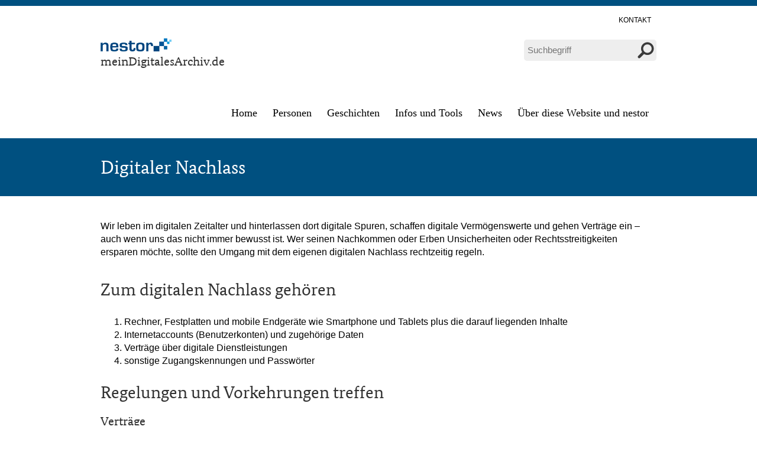

--- FILE ---
content_type: text/html; charset=UTF-8
request_url: https://meindigitalesarchiv.de/infos-und-tools/digitaler-nachlass/
body_size: 11316
content:
<!DOCTYPE html>
<html lang="de">

<head>



	<meta charset="utf-8">
	<meta http-equiv="X-UA-Compatible" content="IE=edge">
	<meta name="viewport" content="width=device-width, initial-scale=1.0, user-scalable=yes">
	<link rel="shortcut icon" type="image/x-icon" href="https://meindigitalesarchiv.de/wp-content/themes/mein-digitales-archiv/assets/img/favicon.ico" />
					<link href="https://fonts.googleapis.com/css?family=Source+Sans+Pro:300,300i,400,400i,600,600i,700,700i,900,900i" rel="stylesheet">
				


	
	<meta name='robots' content='index, follow, max-image-preview:large, max-snippet:-1, max-video-preview:-1' />

	<!-- This site is optimized with the Yoast SEO plugin v26.7 - https://yoast.com/wordpress/plugins/seo/ -->
	<title>Digitaler Nachlass - meinDigitalesArchiv.de % %</title>
	<meta name="description" content="Wir leben im digitalen Zeitalter. Wir hinterlassen digitale Spuren, schaffen digitale Vermögenswerte und gehen digitale Verträge ein. Wenn man seinen Nachkommen Unsicherheiten oder Rechtsstreitigkeiten ersparen möchte, sollte der Umgang mit diesen Spuren unseres digitale Leben geregelt sein." />
	<link rel="canonical" href="https://meindigitalesarchiv.de/infos-und-tools/digitaler-nachlass/" />
	<meta property="og:locale" content="de_DE" />
	<meta property="og:type" content="article" />
	<meta property="og:title" content="Digitaler Nachlass - meinDigitalesArchiv.de % %" />
	<meta property="og:description" content="Wir leben im digitalen Zeitalter. Wir hinterlassen digitale Spuren, schaffen digitale Vermögenswerte und gehen digitale Verträge ein. Wenn man seinen Nachkommen Unsicherheiten oder Rechtsstreitigkeiten ersparen möchte, sollte der Umgang mit diesen Spuren unseres digitale Leben geregelt sein." />
	<meta property="og:url" content="https://meindigitalesarchiv.de/infos-und-tools/digitaler-nachlass/" />
	<meta property="og:site_name" content="meinDigitalesArchiv.de" />
	<meta property="article:modified_time" content="2022-06-21T07:11:18+00:00" />
	<meta name="twitter:card" content="summary_large_image" />
	<meta name="twitter:label1" content="Geschätzte Lesezeit" />
	<meta name="twitter:data1" content="3 Minuten" />
	<script type="application/ld+json" class="yoast-schema-graph">{"@context":"https://schema.org","@graph":[{"@type":"WebPage","@id":"https://meindigitalesarchiv.de/infos-und-tools/digitaler-nachlass/","url":"https://meindigitalesarchiv.de/infos-und-tools/digitaler-nachlass/","name":"Digitaler Nachlass - meinDigitalesArchiv.de % %","isPartOf":{"@id":"https://meindigitalesarchiv.de/#website"},"datePublished":"2019-09-04T16:53:19+00:00","dateModified":"2022-06-21T07:11:18+00:00","description":"Wir leben im digitalen Zeitalter. Wir hinterlassen digitale Spuren, schaffen digitale Vermögenswerte und gehen digitale Verträge ein. Wenn man seinen Nachkommen Unsicherheiten oder Rechtsstreitigkeiten ersparen möchte, sollte der Umgang mit diesen Spuren unseres digitale Leben geregelt sein.","breadcrumb":{"@id":"https://meindigitalesarchiv.de/infos-und-tools/digitaler-nachlass/#breadcrumb"},"inLanguage":"de","potentialAction":[{"@type":"ReadAction","target":["https://meindigitalesarchiv.de/infos-und-tools/digitaler-nachlass/"]}]},{"@type":"BreadcrumbList","@id":"https://meindigitalesarchiv.de/infos-und-tools/digitaler-nachlass/#breadcrumb","itemListElement":[{"@type":"ListItem","position":1,"name":"Startseite","item":"https://meindigitalesarchiv.de/"},{"@type":"ListItem","position":2,"name":"Infos und Tools","item":"https://meindigitalesarchiv.de/infos-und-tools/"},{"@type":"ListItem","position":3,"name":"Digitaler Nachlass"}]},{"@type":"WebSite","@id":"https://meindigitalesarchiv.de/#website","url":"https://meindigitalesarchiv.de/","name":"meinDigitalesArchiv.de","description":"Infoseite für die Archivierung persönlicher digitaler Daten","potentialAction":[{"@type":"SearchAction","target":{"@type":"EntryPoint","urlTemplate":"https://meindigitalesarchiv.de/?s={search_term_string}"},"query-input":{"@type":"PropertyValueSpecification","valueRequired":true,"valueName":"search_term_string"}}],"inLanguage":"de"}]}</script>
	<!-- / Yoast SEO plugin. -->


<link rel='dns-prefetch' href='//stats.wp.com' />
<link rel='preconnect' href='//c0.wp.com' />
<link rel="alternate" title="oEmbed (JSON)" type="application/json+oembed" href="https://meindigitalesarchiv.de/wp-json/oembed/1.0/embed?url=https%3A%2F%2Fmeindigitalesarchiv.de%2Finfos-und-tools%2Fdigitaler-nachlass%2F" />
<link rel="alternate" title="oEmbed (XML)" type="text/xml+oembed" href="https://meindigitalesarchiv.de/wp-json/oembed/1.0/embed?url=https%3A%2F%2Fmeindigitalesarchiv.de%2Finfos-und-tools%2Fdigitaler-nachlass%2F&#038;format=xml" />
<style id='wp-img-auto-sizes-contain-inline-css' type='text/css'>
img:is([sizes=auto i],[sizes^="auto," i]){contain-intrinsic-size:3000px 1500px}
/*# sourceURL=wp-img-auto-sizes-contain-inline-css */
</style>
<style id='wp-emoji-styles-inline-css' type='text/css'>

	img.wp-smiley, img.emoji {
		display: inline !important;
		border: none !important;
		box-shadow: none !important;
		height: 1em !important;
		width: 1em !important;
		margin: 0 0.07em !important;
		vertical-align: -0.1em !important;
		background: none !important;
		padding: 0 !important;
	}
/*# sourceURL=wp-emoji-styles-inline-css */
</style>
<style id='wp-block-library-inline-css' type='text/css'>
:root{--wp-block-synced-color:#7a00df;--wp-block-synced-color--rgb:122,0,223;--wp-bound-block-color:var(--wp-block-synced-color);--wp-editor-canvas-background:#ddd;--wp-admin-theme-color:#007cba;--wp-admin-theme-color--rgb:0,124,186;--wp-admin-theme-color-darker-10:#006ba1;--wp-admin-theme-color-darker-10--rgb:0,107,160.5;--wp-admin-theme-color-darker-20:#005a87;--wp-admin-theme-color-darker-20--rgb:0,90,135;--wp-admin-border-width-focus:2px}@media (min-resolution:192dpi){:root{--wp-admin-border-width-focus:1.5px}}.wp-element-button{cursor:pointer}:root .has-very-light-gray-background-color{background-color:#eee}:root .has-very-dark-gray-background-color{background-color:#313131}:root .has-very-light-gray-color{color:#eee}:root .has-very-dark-gray-color{color:#313131}:root .has-vivid-green-cyan-to-vivid-cyan-blue-gradient-background{background:linear-gradient(135deg,#00d084,#0693e3)}:root .has-purple-crush-gradient-background{background:linear-gradient(135deg,#34e2e4,#4721fb 50%,#ab1dfe)}:root .has-hazy-dawn-gradient-background{background:linear-gradient(135deg,#faaca8,#dad0ec)}:root .has-subdued-olive-gradient-background{background:linear-gradient(135deg,#fafae1,#67a671)}:root .has-atomic-cream-gradient-background{background:linear-gradient(135deg,#fdd79a,#004a59)}:root .has-nightshade-gradient-background{background:linear-gradient(135deg,#330968,#31cdcf)}:root .has-midnight-gradient-background{background:linear-gradient(135deg,#020381,#2874fc)}:root{--wp--preset--font-size--normal:16px;--wp--preset--font-size--huge:42px}.has-regular-font-size{font-size:1em}.has-larger-font-size{font-size:2.625em}.has-normal-font-size{font-size:var(--wp--preset--font-size--normal)}.has-huge-font-size{font-size:var(--wp--preset--font-size--huge)}.has-text-align-center{text-align:center}.has-text-align-left{text-align:left}.has-text-align-right{text-align:right}.has-fit-text{white-space:nowrap!important}#end-resizable-editor-section{display:none}.aligncenter{clear:both}.items-justified-left{justify-content:flex-start}.items-justified-center{justify-content:center}.items-justified-right{justify-content:flex-end}.items-justified-space-between{justify-content:space-between}.screen-reader-text{border:0;clip-path:inset(50%);height:1px;margin:-1px;overflow:hidden;padding:0;position:absolute;width:1px;word-wrap:normal!important}.screen-reader-text:focus{background-color:#ddd;clip-path:none;color:#444;display:block;font-size:1em;height:auto;left:5px;line-height:normal;padding:15px 23px 14px;text-decoration:none;top:5px;width:auto;z-index:100000}html :where(.has-border-color){border-style:solid}html :where([style*=border-top-color]){border-top-style:solid}html :where([style*=border-right-color]){border-right-style:solid}html :where([style*=border-bottom-color]){border-bottom-style:solid}html :where([style*=border-left-color]){border-left-style:solid}html :where([style*=border-width]){border-style:solid}html :where([style*=border-top-width]){border-top-style:solid}html :where([style*=border-right-width]){border-right-style:solid}html :where([style*=border-bottom-width]){border-bottom-style:solid}html :where([style*=border-left-width]){border-left-style:solid}html :where(img[class*=wp-image-]){height:auto;max-width:100%}:where(figure){margin:0 0 1em}html :where(.is-position-sticky){--wp-admin--admin-bar--position-offset:var(--wp-admin--admin-bar--height,0px)}@media screen and (max-width:600px){html :where(.is-position-sticky){--wp-admin--admin-bar--position-offset:0px}}
/*wp_block_styles_on_demand_placeholder:696f676e7a6a7*/
/*# sourceURL=wp-block-library-inline-css */
</style>
<style id='classic-theme-styles-inline-css' type='text/css'>
/*! This file is auto-generated */
.wp-block-button__link{color:#fff;background-color:#32373c;border-radius:9999px;box-shadow:none;text-decoration:none;padding:calc(.667em + 2px) calc(1.333em + 2px);font-size:1.125em}.wp-block-file__button{background:#32373c;color:#fff;text-decoration:none}
/*# sourceURL=/wp-includes/css/classic-themes.min.css */
</style>
<link rel='stylesheet' id='contact-form-7-css' href='https://meindigitalesarchiv.de/wp-content/plugins/contact-form-7/includes/css/styles.css?ver=6.1.4' type='text/css' media='all' />
<style id='contact-form-7-inline-css' type='text/css'>
.wpcf7 .wpcf7-recaptcha iframe {margin-bottom: 0;}.wpcf7 .wpcf7-recaptcha[data-align="center"] > div {margin: 0 auto;}.wpcf7 .wpcf7-recaptcha[data-align="right"] > div {margin: 0 0 0 auto;}
/*# sourceURL=contact-form-7-inline-css */
</style>
<link rel='stylesheet' id='ajTheme-style-css' href='https://meindigitalesarchiv.de/wp-content/themes/mein-digitales-archiv/assets/css/style.min.css?ver=1601626731' type='text/css' media='all' />
<script type="text/javascript" src="https://c0.wp.com/c/6.9/wp-includes/js/jquery/jquery.min.js" id="jquery-core-js"></script>
<script type="text/javascript" src="https://c0.wp.com/c/6.9/wp-includes/js/jquery/jquery-migrate.min.js" id="jquery-migrate-js"></script>
<script type="text/javascript" src="https://meindigitalesarchiv.de/wp-content/themes/mein-digitales-archiv/assets/js/vendor.min.js?ver=1601626731" id="vendorJS-js"></script>
<link rel="https://api.w.org/" href="https://meindigitalesarchiv.de/wp-json/" /><link rel="alternate" title="JSON" type="application/json" href="https://meindigitalesarchiv.de/wp-json/wp/v2/infos-und-tools/361" /><meta name="generator" content="WordPress 6.9" />
<link rel='shortlink' href='https://meindigitalesarchiv.de/?p=361' />
	<style>img#wpstats{display:none}</style>
		
</head>

<body class="wp-singular infos-und-tools-template-default single single-infos-und-tools postid-361 wp-theme-boilerplate-parent wp-child-theme-mein-digitales-archiv">
<script src="https://cdnjs.cloudflare.com/ajax/libs/axios/0.18.0/axios.min.js"></script>

<div class="mobile_nav">
	<div class="mobile_nav__top">
		<div class="mobile_nav__header">
			<span class="mobile_nav__title">Menü</span>
			<img src="https://meindigitalesarchiv.de/wp-content/themes/mein-digitales-archiv/assets/img/close-w.svg" alt="Navigation schließen" class="mobile_nav__close">
		</div>
		<div class="mobile_nav__search">
			<form class="search" method="GET" action="https://meindigitalesarchiv.de">
				<label for="s" class="hide">Suche</label>
				<input type="text" name="s" placeholder="Suchbegriff">
			</form>
			<img src="https://meindigitalesarchiv.de/wp-content/themes/mein-digitales-archiv/assets/img/Servicesuche_Submit.svg" alt="Lupe">
		</div>
		
	</div>
	<div class="mobile_nav__bottom">
		<nav class="mobile_nav__main-navigation">
					<ul id="menu-main-navigation" class="main-menu"><li id="menu-item-136" class="menu-item menu-item-type-post_type menu-item-object-page menu-item-home menu-item-136"><a href="https://meindigitalesarchiv.de/">Home</a></li>
<li id="menu-item-137" class="menu-item menu-item-type-post_type_archive menu-item-object-personen menu-item-137"><a href="https://meindigitalesarchiv.de/personen/">Personen</a></li>
<li id="menu-item-229" class="menu-item menu-item-type-post_type_archive menu-item-object-geschichten menu-item-229"><a href="https://meindigitalesarchiv.de/geschichten/">Geschichten</a></li>
<li id="menu-item-1383" class="menu-item menu-item-type-post_type_archive menu-item-object-infos-und-tools menu-item-1383"><a href="https://meindigitalesarchiv.de/infos-und-tools/">Infos und Tools</a></li>
<li id="menu-item-244" class="menu-item menu-item-type-post_type_archive menu-item-object-news menu-item-244"><a href="https://meindigitalesarchiv.de/news/">News</a></li>
<li id="menu-item-208" class="menu-item menu-item-type-post_type menu-item-object-page menu-item-208"><a href="https://meindigitalesarchiv.de/ueber-nestor/">Über diese Website und nestor</a></li>
</ul>		</nav>

		<nav class="mobile_nav__main-navigation mobile_nav__main-navigation--blue">
			<ul id="menu-topbar-navigation" class="topbar-nav"><li id="menu-item-230" class="menu-item menu-item-type-post_type menu-item-object-page menu-item-230"><a href="https://meindigitalesarchiv.de/kontakt/">Kontakt</a></li>
</ul>		</nav>
	</div>
	
		
</div>

<div class="main_content">

	<header class="header">
		<div class="header__mobile">
			<div class="header__mobile__triggers">
				<div class="header__mobile__nav-trigger">Menü</div>
				<div class="header__mobile__search-trigger">Suchen</div>
			</div>
		</div>

		<div class="header__top_bar">
			<div class="innerWrapper">
					<ul id="menu-topbar-navigation-1" class="topbar-nav"><li class="menu-item menu-item-type-post_type menu-item-object-page menu-item-230"><a href="https://meindigitalesarchiv.de/kontakt/">Kontakt</a></li>
</ul>			</div>


		</div>

		<div class="innerWrapper">
			<div class="header__row">
				<div class="header__logo">
						<img src="https://meindigitalesarchiv.de/wp-content/themes/mein-digitales-archiv/assets/img/LOGO_nestor_5cm.gif" alt="nestor Logo">
						<h3 class="header__title"><a href="https://meindigitalesarchiv.de">meinDigitalesArchiv.de</a></h3>
				</div>
				<div class="header__search">
					<form class="search" method="GET" action="https://meindigitalesarchiv.de">
						<label for="s" class="hide">Suche</label>
						<input type="text" name="s" placeholder="Suchbegriff">
					</form>
					<img src="https://meindigitalesarchiv.de/wp-content/themes/mein-digitales-archiv/assets/img/Servicesuche_Submit.svg" alt="Lupe">
				</div>
			</div>
			
			<div class="header__row">
				<div class="header__nav">
					<nav class="header__main-navigation">
					<ul id="menu-main-navigation-1" class="main-menu"><li class="menu-item menu-item-type-post_type menu-item-object-page menu-item-home menu-item-136"><a href="https://meindigitalesarchiv.de/">Home</a></li>
<li class="menu-item menu-item-type-post_type_archive menu-item-object-personen menu-item-137"><a href="https://meindigitalesarchiv.de/personen/">Personen</a></li>
<li class="menu-item menu-item-type-post_type_archive menu-item-object-geschichten menu-item-229"><a href="https://meindigitalesarchiv.de/geschichten/">Geschichten</a></li>
<li class="menu-item menu-item-type-post_type_archive menu-item-object-infos-und-tools menu-item-1383"><a href="https://meindigitalesarchiv.de/infos-und-tools/">Infos und Tools</a></li>
<li class="menu-item menu-item-type-post_type_archive menu-item-object-news menu-item-244"><a href="https://meindigitalesarchiv.de/news/">News</a></li>
<li class="menu-item menu-item-type-post_type menu-item-object-page menu-item-208"><a href="https://meindigitalesarchiv.de/ueber-nestor/">Über diese Website und nestor</a></li>
</ul>					</nav>
				</div>
			</div>
		</div>
	</header><div class="blue_header blue_header--text_only">
	<div class="innerWrapper">
		<div class="blue_header__title">
			<h1>Digitaler Nachlass</h1>
		</div>
	</div>
</div>
<section class="section_spacing">
<div class="innerWrapper">

    	

<p>Wir leben im digitalen Zeitalter und hinterlassen dort digitale Spuren, schaffen digitale Vermögenswerte und gehen Verträge ein – auch wenn uns das nicht immer bewusst ist. Wer seinen Nachkommen oder Erben Unsicherheiten oder Rechtsstreitigkeiten ersparen möchte, sollte den Umgang mit dem eigenen digitalen Nachlass rechtzeitig regeln.</p>



<h2 class="wp-block-heading">Zum digitalen Nachlass gehören</h2>



<ol class="wp-block-list"><li>Rechner, Festplatten und mobile Endgeräte wie Smartphone und Tablets plus die darauf liegenden Inhalte</li><li>Internetaccounts (Benutzerkonten) und zugehörige Daten</li><li>Verträge über digitale Dienstleistungen</li><li>sonstige Zugangskennungen und Passwörter </li></ol>



<h2 class="wp-block-heading">Regelungen und Vorkehrungen treffen</h2>



<h3 class="wp-block-heading">Verträge</h3>



<p>Verträge – auch digitale – gehen in der Regel auf die Erben über. Daher ist  hier Vorsorge dafür zu treffen, dass die Nachkommen Zugang zu den Vertragsinformationen haben und so eventuell Käufe stornieren bzw. Dienstleistungen fristgerecht kündigen können. </p>



<h3 class="wp-block-heading">Accounts</h3>



<p>Die beste Vorsorge für das Vererben von Accounts ist bereits zu Lebzeiten ein gutes Passwort-Management zu pflegen. Zahlreiche Software-Werkzeuge bieten Unterstützung darin und auch Browser bieten immer mehr Möglichkeiten, Passwörter sicher zu verwalten. Entscheidend ist, dass eine Vertrauensperson im Todesfall Zugriff auf diese Daten bekommt.</p>



<p>Accounts, die man nicht mehr benutzt, sollte man konsequent löschen.  Unerwartete Newsletter können ein Indiz für in Vergessenheit geratene Benutzerkonten sein. Tools wie <a href="https://justdeleteme.xyz/de">justdeleteme</a> bieten Unterstützung dabei, Online-Accounts bei verschiedenen Anbietern gezielt zu löschen. </p>



<p>Bei den aktiv genutzten Accounts ist zu prüfen, ob der Diensteanbieter selbst bereits eine Option für den Todesfall anbietet. Bei <a href="https://www.test.de/Digitaler-Nachlass-Wie-Sie-Ihren-Erben-das-Leben-leichter-machen-5028585-5353834/">Google</a> und <a href="https://www.test.de/Digitaler-Nachlass-Wie-Sie-Ihren-Erben-das-Leben-leichter-machen-5028585-5303161/">Facebook</a> gibt es hier Einstellungsmöglichkeiten. Bei vielen anderen Social-Media-Plattformen oder E-Mail-Anbietern ist das nicht der Fall. Hier sind häufig Sterbeurkunde und Erbschein notwendig, um einen Zugriff auf das Konto zu bekommen. Daher ist es sinnvoll, eine Liste zu erstellen und hier alle Accounts inklusive Passwörter aufzulisten, dies gilt besonders für das E-Mail Konto, das häufig Dreh- und Angelpunkt des digitalen Lebens ist.</p>



<h3 class="wp-block-heading">Geräte und Daten</h3>



<p>Es muss schriftlich festgelegt werden, wer jeweils die Endgeräte bekommen soll. Auch hier ist es notwendig, die Zugangsdaten/Passwörter aufzulisten. Ebenfalls muss bestimmt werden, was mit den Daten auf weiteren Datenträgern passieren soll. Hierbei gilt es eventuell Urheberrechte oder Persönlichkeitsrechte zu berücksichtigen bzw. den Nachkommen das Wissen darüber schriftlich zu vermitteln.</p>



<h2 class="wp-block-heading">Empfehlungen</h2>



<ul class="wp-block-list"><li>Fällen Sie eine grundsätzliche Entscheidung darüber, was Sie im Rahmen Ihres digitalen Nachlasses alles selbst regeln wollen. So entlasten Sie Ihre Hinterbliebenen.</li><li>Erstellen Sie eine Liste über alle Konten, Benutzernamen und  Passwörter: <a href="https://www.verbraucherzentrale.de/sites/default/files/2017-11/Muster_Liste%20digitaler%20Nachlass.pdf">Mustervorlagen für die Listen</a> der Verbraucherzentrale.</li><li>Erstellen Sie auch eine Übersicht über alle vorhandenen Verträge über digitale Dienstleistungen. </li><li>Benennen Sie eine Vertrauensperson als digitalen Nachlassverwalter.</li><li>Erstellen Sie eine Vollmacht über Ihren digitalen Nachlass. In dieser Vollmacht  müssen konkrete Angaben zu einzelnen Accounts etc. aufgeführt werden.  Die Vollmacht enthält konkrete Vorgaben, wie der Nachlassverwalter mit den  Daten umgehen muss. Datum, Unterschrift und die Formulierung „über den  Tod hinaus“ sind zwingende Bestandteile der Vollmacht. Eine <a href="https://www.verbraucherzentrale.de/sites/default/files/2017-11/Muster_Vollmacht%20digitaler%20Nachlass.pdf">Mustervorlage für die Vollmacht</a> bietet die Verbraucherzentrale an. </li><li>Die Vollmacht und die Daten müssen aktuell gehalten werden.  </li><li>Legen Sie fest, welche Person Ihre Endgeräte (Rechner, Smartphone, …) später erhalten soll und wie mit den Daten umzugehen ist.  Auch das Löschen bestimmter Daten kann dazugehören.  </li></ul>

 


<h2 class="literaturhinweise__headline">Weitere Informationen</h2><div class="literaturhinweis"><h3 class="literaturhinweis__title">Datenerben ist kompliziert.</h3><p class="literaturhinweis__link">
            		<a href="https://www.zeit.de/digital/internet/2017-05/digitaler-nachlass-facebook-account-bestatter-recht-columba" class="link_ext" target="_blank">https://www.zeit.de/digital/internet/2017-05/digitaler-nachlass-facebook-account-bestatter-recht-columba</a>
            		</p><p>Eva Wolfangel: Digitaler Nachlass. Datenerben ist kompliziert, Die Zeit, 2017, </p></div><div class="literaturhinweis"><h3 class="literaturhinweis__title">Digitaler Nachlass: Umgang mit Benutzerkonto und Daten nach dem Tod. Was Verbraucher wissen müssen - Ergebnisse eines Praxistests</h3><p class="literaturhinweis__link">
            		<a href="https://www.verbraucherzentrale-niedersachsen.de/sites/default/files/medien/141/dokumente/Kurzstudie_VZN_Digitaler%20Nachlass%202018.pdf" class="link_ext" target="_blank">https://www.verbraucherzentrale-niedersachsen.de/sites/default/files/medien/141/dokumente/Kurzstudie_VZN_Digitaler%20Nachlass%202018.pdf</a>
            		</p><p>Verbraucherzentrale Niedersachsen, 2018, </p></div><div class="literaturhinweis"><h3 class="literaturhinweis__title">Digitales Erbe: Was passiert mit Emails, Online-Banking oder Facebook nach dem Tod?</h3><p class="literaturhinweis__link">
            		<a href="https://www.swrfernsehen.de/marktcheck/digitales-erbe-nachlass-e-mail-facebook-online-banking-100.html" class="link_ext" target="_blank">https://www.swrfernsehen.de/marktcheck/digitales-erbe-nachlass-e-mail-facebook-online-banking-100.html</a>
            		</p><p>Angelika Scheffler-Ronen und Karl-Dieter Möller : Digitales Erbe: Was passiert mit Emails, Online-Banking oder Facebook nach dem Tod?, SRW, 2022, </p></div><div class="literaturhinweis"><h3 class="literaturhinweis__title">Digitales Erbe: Mails, Konten, Paypal & Co. nach dem Tod</h3><p class="literaturhinweis__link">
            		<a href="https://www.pcwelt.de/a/digitaler-nachlass-so-treffen-sie-vorsorge-fuer-ihre-online-konten-im-todesfall,3447796" class="link_ext" target="_blank">https://www.pcwelt.de/a/digitaler-nachlass-so-treffen-sie-vorsorge-fuer-ihre-online-konten-im-todesfall,3447796</a>
            		</p><p>Peter Stelzel-Morawietz: PC Welt, 2018, </p></div><div class="literaturhinweis"><h3 class="literaturhinweis__title">Facebook, Google under der Tod. So regeln sie ihren digitalen Nachlass</h3><p class="literaturhinweis__link">
            		<a href="https://www.test.de/Digitaler-Nachlass-Wie-Sie-Ihren-Erben-das-Leben-leichter-machen-5028585-0/" class="link_ext" target="_blank">https://www.test.de/Digitaler-Nachlass-Wie-Sie-Ihren-Erben-das-Leben-leichter-machen-5028585-0/</a>
            		</p><p>Stiftung Warentest, 2015, </p></div><div class="literaturhinweis"><h3 class="literaturhinweis__title">Bestatterin über Online Nachlass."Die meisten entscheiden sich fürs löschen",</h3><p class="literaturhinweis__link">
            		<a href="https://www.spiegel.de/netzwelt/web/facebook-wie-eine-bestatterin-mit-dem-online-nachlass-umgeht-a-1218019.html" class="link_ext" target="_blank">https://www.spiegel.de/netzwelt/web/facebook-wie-eine-bestatterin-mit-dem-online-nachlass-umgeht-a-1218019.html</a>
            		</p><p>Angela Gruber: Spiegel Online, 2018, </p></div><div class="literaturhinweis"><h3 class="literaturhinweis__title">Regelung des digitalen Nachlasses Über den Umgang mit den Daten Verstorbener</h3><p class="literaturhinweis__link">
            		<a href="https://www.vis.bayern.de/daten_medien/medien/digitalernachlass.htm" class="link_ext" target="_blank">https://www.vis.bayern.de/daten_medien/medien/digitalernachlass.htm</a>
            		</p><p>Björn Stecher: Bayrisches Staatsministerium für Umwelt und Verbraucherschutz, 2018, </p></div><div class="literaturhinweis"><h3 class="literaturhinweis__title">Der digitale Nachlass. Eine Untersuchung aus rechtlicher und technischer Sicht</h3><p>Marcel Kubis, Magdalena Naczinsky, Annika Selzer,Tim Sperlich, Simone Steiner, : Herausgeber:Fraunhofer-Institut für Sichere Informationstechnologie, Universität Bremen/IGMR, Universität Regensburg, 2019, </p></div><div class="literaturhinweis"><h3 class="literaturhinweis__title">Service Computer – Digitaler Nachlass. WDR 5 Neugier genügt . 03.03.2020. 06:06 Min.. Verfügbar bis 03.03.2021.</h3><p class="literaturhinweis__link">
            		<a href="https://www1.wdr.de/verbraucher/digital/service-computer-digitaler-nachlass-100.html" class="link_ext" target="_blank">https://www1.wdr.de/verbraucher/digital/service-computer-digitaler-nachlass-100.html</a>
            		</p><p>Michael Stein, Redaktion: Jan Friese: Westdeutscher Rundfunk, 2020, </p></div><h2 class="literaturhinweise__headline">Tools</h2><div class="tool"><h3 class="tool__title">justdeleteme</h3><p class="tool__description">Die Webseite justdeleteme listet Internetanbieter auf und gibt Hilfestellung, wie man seinen Online-Account beim jeweiligen Anbieter löschen kann. Der Aufwand, der notwendig ist, um Accounts zu löschen, wird über Ampelfarben aufgezeigt.
</p><p class="tool__link">
	            		<a href="https://backgroundchecks.org/justdeleteme/de.html" class="link_ext" target="_blank">https://backgroundchecks.org/justdeleteme/de.html</a>
	            		</p></div></section>
</div>


</div> <footer class="footer">
	<div class="footer__bottom_row">
		<p>© 2026 nestor</p>
		<nav class="footer__nav">
					<ul id="menu-legals-navigation" class="legals-menu"><li id="menu-item-1382" class="menu-item menu-item-type-custom menu-item-object-custom menu-item-1382"><a href="https://www.langzeitarchivierung.de">© 2020 nestor</a></li>
<li id="menu-item-188" class="menu-item menu-item-type-custom menu-item-object-custom menu-item-188"><a target="_blank" href="https://www.langzeitarchivierung.de/Webs/nestor/DE/Service/Impressum/impressum_node.html">Impressum</a></li>
<li id="menu-item-189" class="menu-item menu-item-type-post_type menu-item-object-page menu-item-189"><a href="https://meindigitalesarchiv.de/datenschutz/">Datenschutz</a></li>
</ul>		</nav>
	</div>
</footer><script type="speculationrules">
{"prefetch":[{"source":"document","where":{"and":[{"href_matches":"/*"},{"not":{"href_matches":["/wp-*.php","/wp-admin/*","/wp-content/uploads/*","/wp-content/*","/wp-content/plugins/*","/wp-content/themes/mein-digitales-archiv/*","/wp-content/themes/boilerplate-parent/*","/*\\?(.+)"]}},{"not":{"selector_matches":"a[rel~=\"nofollow\"]"}},{"not":{"selector_matches":".no-prefetch, .no-prefetch a"}}]},"eagerness":"conservative"}]}
</script>
<!-- Matomo --><script type="text/javascript">
/* <![CDATA[ */
(function () {
function initTracking() {
var _paq = window._paq = window._paq || [];
_paq.push(['trackPageView']);_paq.push(['enableLinkTracking']);_paq.push(['alwaysUseSendBeacon']);_paq.push(['setTrackerUrl', "\/\/meindigitalesarchiv.de\/wp-content\/plugins\/matomo\/app\/matomo.php"]);_paq.push(['setSiteId', '1']);var d=document, g=d.createElement('script'), s=d.getElementsByTagName('script')[0];
g.type='text/javascript'; g.async=true; g.src="\/\/meindigitalesarchiv.de\/wp-content\/uploads\/matomo\/matomo.js"; s.parentNode.insertBefore(g,s);
}
if (document.prerendering) {
	document.addEventListener('prerenderingchange', initTracking, {once: true});
} else {
	initTracking();
}
})();
/* ]]> */
</script>
<!-- End Matomo Code --><script type="text/javascript" src="https://c0.wp.com/c/6.9/wp-includes/js/dist/hooks.min.js" id="wp-hooks-js"></script>
<script type="text/javascript" src="https://c0.wp.com/c/6.9/wp-includes/js/dist/i18n.min.js" id="wp-i18n-js"></script>
<script type="text/javascript" id="wp-i18n-js-after">
/* <![CDATA[ */
wp.i18n.setLocaleData( { 'text direction\u0004ltr': [ 'ltr' ] } );
//# sourceURL=wp-i18n-js-after
/* ]]> */
</script>
<script type="text/javascript" src="https://meindigitalesarchiv.de/wp-content/plugins/contact-form-7/includes/swv/js/index.js?ver=6.1.4" id="swv-js"></script>
<script type="text/javascript" id="contact-form-7-js-translations">
/* <![CDATA[ */
( function( domain, translations ) {
	var localeData = translations.locale_data[ domain ] || translations.locale_data.messages;
	localeData[""].domain = domain;
	wp.i18n.setLocaleData( localeData, domain );
} )( "contact-form-7", {"translation-revision-date":"2025-10-26 03:28:49+0000","generator":"GlotPress\/4.0.3","domain":"messages","locale_data":{"messages":{"":{"domain":"messages","plural-forms":"nplurals=2; plural=n != 1;","lang":"de"},"This contact form is placed in the wrong place.":["Dieses Kontaktformular wurde an der falschen Stelle platziert."],"Error:":["Fehler:"]}},"comment":{"reference":"includes\/js\/index.js"}} );
//# sourceURL=contact-form-7-js-translations
/* ]]> */
</script>
<script type="text/javascript" id="contact-form-7-js-before">
/* <![CDATA[ */
var wpcf7 = {
    "api": {
        "root": "https:\/\/meindigitalesarchiv.de\/wp-json\/",
        "namespace": "contact-form-7\/v1"
    }
};
//# sourceURL=contact-form-7-js-before
/* ]]> */
</script>
<script type="text/javascript" src="https://meindigitalesarchiv.de/wp-content/plugins/contact-form-7/includes/js/index.js?ver=6.1.4" id="contact-form-7-js"></script>
<script type="text/javascript" id="generalJS-js-extra">
/* <![CDATA[ */
var ajax_object = {"ajax_url":"https://meindigitalesarchiv.de/wp-admin/admin-ajax.php"};
//# sourceURL=generalJS-js-extra
/* ]]> */
</script>
<script type="text/javascript" src="https://meindigitalesarchiv.de/wp-content/themes/mein-digitales-archiv/assets/js/general.min.js?ver=1601626731" id="generalJS-js"></script>
<script type="text/javascript" id="jetpack-stats-js-before">
/* <![CDATA[ */
_stq = window._stq || [];
_stq.push([ "view", {"v":"ext","blog":"172448417","post":"361","tz":"1","srv":"meindigitalesarchiv.de","j":"1:15.4"} ]);
_stq.push([ "clickTrackerInit", "172448417", "361" ]);
//# sourceURL=jetpack-stats-js-before
/* ]]> */
</script>
<script type="text/javascript" src="https://stats.wp.com/e-202604.js" id="jetpack-stats-js" defer="defer" data-wp-strategy="defer"></script>
<script id="wp-emoji-settings" type="application/json">
{"baseUrl":"https://s.w.org/images/core/emoji/17.0.2/72x72/","ext":".png","svgUrl":"https://s.w.org/images/core/emoji/17.0.2/svg/","svgExt":".svg","source":{"concatemoji":"https://meindigitalesarchiv.de/wp-includes/js/wp-emoji-release.min.js?ver=6.9"}}
</script>
<script type="module">
/* <![CDATA[ */
/*! This file is auto-generated */
const a=JSON.parse(document.getElementById("wp-emoji-settings").textContent),o=(window._wpemojiSettings=a,"wpEmojiSettingsSupports"),s=["flag","emoji"];function i(e){try{var t={supportTests:e,timestamp:(new Date).valueOf()};sessionStorage.setItem(o,JSON.stringify(t))}catch(e){}}function c(e,t,n){e.clearRect(0,0,e.canvas.width,e.canvas.height),e.fillText(t,0,0);t=new Uint32Array(e.getImageData(0,0,e.canvas.width,e.canvas.height).data);e.clearRect(0,0,e.canvas.width,e.canvas.height),e.fillText(n,0,0);const a=new Uint32Array(e.getImageData(0,0,e.canvas.width,e.canvas.height).data);return t.every((e,t)=>e===a[t])}function p(e,t){e.clearRect(0,0,e.canvas.width,e.canvas.height),e.fillText(t,0,0);var n=e.getImageData(16,16,1,1);for(let e=0;e<n.data.length;e++)if(0!==n.data[e])return!1;return!0}function u(e,t,n,a){switch(t){case"flag":return n(e,"\ud83c\udff3\ufe0f\u200d\u26a7\ufe0f","\ud83c\udff3\ufe0f\u200b\u26a7\ufe0f")?!1:!n(e,"\ud83c\udde8\ud83c\uddf6","\ud83c\udde8\u200b\ud83c\uddf6")&&!n(e,"\ud83c\udff4\udb40\udc67\udb40\udc62\udb40\udc65\udb40\udc6e\udb40\udc67\udb40\udc7f","\ud83c\udff4\u200b\udb40\udc67\u200b\udb40\udc62\u200b\udb40\udc65\u200b\udb40\udc6e\u200b\udb40\udc67\u200b\udb40\udc7f");case"emoji":return!a(e,"\ud83e\u1fac8")}return!1}function f(e,t,n,a){let r;const o=(r="undefined"!=typeof WorkerGlobalScope&&self instanceof WorkerGlobalScope?new OffscreenCanvas(300,150):document.createElement("canvas")).getContext("2d",{willReadFrequently:!0}),s=(o.textBaseline="top",o.font="600 32px Arial",{});return e.forEach(e=>{s[e]=t(o,e,n,a)}),s}function r(e){var t=document.createElement("script");t.src=e,t.defer=!0,document.head.appendChild(t)}a.supports={everything:!0,everythingExceptFlag:!0},new Promise(t=>{let n=function(){try{var e=JSON.parse(sessionStorage.getItem(o));if("object"==typeof e&&"number"==typeof e.timestamp&&(new Date).valueOf()<e.timestamp+604800&&"object"==typeof e.supportTests)return e.supportTests}catch(e){}return null}();if(!n){if("undefined"!=typeof Worker&&"undefined"!=typeof OffscreenCanvas&&"undefined"!=typeof URL&&URL.createObjectURL&&"undefined"!=typeof Blob)try{var e="postMessage("+f.toString()+"("+[JSON.stringify(s),u.toString(),c.toString(),p.toString()].join(",")+"));",a=new Blob([e],{type:"text/javascript"});const r=new Worker(URL.createObjectURL(a),{name:"wpTestEmojiSupports"});return void(r.onmessage=e=>{i(n=e.data),r.terminate(),t(n)})}catch(e){}i(n=f(s,u,c,p))}t(n)}).then(e=>{for(const n in e)a.supports[n]=e[n],a.supports.everything=a.supports.everything&&a.supports[n],"flag"!==n&&(a.supports.everythingExceptFlag=a.supports.everythingExceptFlag&&a.supports[n]);var t;a.supports.everythingExceptFlag=a.supports.everythingExceptFlag&&!a.supports.flag,a.supports.everything||((t=a.source||{}).concatemoji?r(t.concatemoji):t.wpemoji&&t.twemoji&&(r(t.twemoji),r(t.wpemoji)))});
//# sourceURL=https://meindigitalesarchiv.de/wp-includes/js/wp-emoji-loader.min.js
/* ]]> */
</script>
<div id="tt" role="tooltip" aria-label="Tooltip content" class="cmtt"></div>
</body>
</html>

--- FILE ---
content_type: text/css
request_url: https://meindigitalesarchiv.de/wp-content/themes/mein-digitales-archiv/assets/css/style.min.css?ver=1601626731
body_size: 40919
content:
/*! normalize.css v6.0.0 | MIT License | github.com/necolas/normalize.css */html{line-height:1.15;-ms-text-size-adjust:100%;-webkit-text-size-adjust:100%}article,aside,footer,header,nav,section{display:block}h1{font-size:2em;margin:.67em 0}figcaption,figure,main{display:block}figure{margin:1em 40px}hr{box-sizing:content-box;height:0;overflow:visible}pre{font-family:monospace,monospace;font-size:1em}a{background-color:transparent;-webkit-text-decoration-skip:objects}abbr[title]{border-bottom:none;text-decoration:underline;text-decoration:underline dotted}b,strong{font-weight:inherit}b,strong{font-weight:bolder}code,kbd,samp{font-family:monospace,monospace;font-size:1em}dfn{font-style:italic}mark{background-color:#ff0;color:#000}small{font-size:80%}sub,sup{font-size:75%;line-height:0;position:relative;vertical-align:baseline}sub{bottom:-.25em}sup{top:-.5em}audio,video{display:inline-block}audio:not([controls]){display:none;height:0}img{border-style:none}svg:not(:root){overflow:hidden}button,input,optgroup,select,textarea{margin:0}button,input{overflow:visible}button,select{text-transform:none}[type=reset],[type=submit],button,html [type=button]{-webkit-appearance:button}[type=button]::-moz-focus-inner,[type=reset]::-moz-focus-inner,[type=submit]::-moz-focus-inner,button::-moz-focus-inner{border-style:none;padding:0}[type=button]:-moz-focusring,[type=reset]:-moz-focusring,[type=submit]:-moz-focusring,button:-moz-focusring{outline:1px dotted ButtonText}legend{box-sizing:border-box;color:inherit;display:table;max-width:100%;padding:0;white-space:normal}progress{display:inline-block;vertical-align:baseline}textarea{overflow:auto}[type=checkbox],[type=radio]{box-sizing:border-box;padding:0}[type=number]::-webkit-inner-spin-button,[type=number]::-webkit-outer-spin-button{height:auto}[type=search]{-webkit-appearance:textfield;outline-offset:-2px}[type=search]::-webkit-search-cancel-button,[type=search]::-webkit-search-decoration{-webkit-appearance:none}::-webkit-file-upload-button{-webkit-appearance:button;font:inherit}details,menu{display:block}summary{display:list-item}canvas{display:inline-block}template{display:none}[hidden]{display:none}h3{font-family:OpenSans;font-size:1.125rem;color:#333}h5{font-family:OpenSans;font-size:.8125rem;color:#333}h2{font-family:OpenSans;font-size:1.5rem;color:#333}h1{font-family:OpenSans-Semibold;font-size:2rem;color:#333}h4{font-family:OpenSans;font-size:1rem;color:#333}h6{font-family:OpenSans;font-size:.625rem;color:#333}bold-example{font-family:OpenSans-Semibold;font-size:1rem;color:#333}italic-example{font-family:OpenSans;font-size:1rem;color:#333}phrase-example{font-family:OpenSans;font-size:1rem;color:#333}*{box-sizing:border-box}a{font-size:inherit;font-weight:inherit}.adminWarning{background:red;padding:10px;color:#fff}.adminWarning *{color:#fff}.inherit-color{color:inherit}.alpha{opacity:.4;text-transform:uppercase}.dummy{display:-webkit-box;display:-ms-flexbox;display:flex;-webkit-box-pack:center;-ms-flex-pack:center;justify-content:center;-webkit-box-align:center;-ms-flex-align:center;align-items:center}.wrapper__m{max-width:600px;margin:0 auto;padding:40px 0}.blue{background-color:#005080;min-height:400px}body{min-height:100vh;overflow-x:hidden}.section{padding:40px 0}.section--grey{background:#eee}p:empty{display:none}.lm{margin:0}.lm:nth-child(even){background-color:#efefef}.text_content{padding:20px 0}.news_date{width:100%;padding:0;font-weight:100;margin-top:-10px;font-size:.8rem}@media screen and (min-width:650px){.news_date{font-size:1rem}}.hide{display:none}.outerWrapper{width:100%;transition:left .3s ease-out;position:relative;left:0}.outerWrapper--moved{left:-300px}.innerWrapper{width:100%;max-width:980px;margin:0 auto;padding:0 20px}.innerWrapper--narrower{max-width:680px;margin:0 auto}.innerWrapper--narrow{max-width:980px;margin:0 auto}.innerWrapper--iframe{max-width:100%;padding:0}.row{margin-bottom:20px}.row::after{content:'';display:table;clear:both}.flex{display:-webkit-box;display:-ms-flexbox;display:flex;-ms-flex-wrap:wrap;flex-wrap:wrap}.grid_1,.grid_10,.grid_11,.grid_12,.grid_2,.grid_3,.grid_4,.grid_5,.grid_6,.grid_7,.grid_8,.grid_9{width:100%;float:none}@media screen and (min-width:650px){.grid_1{width:8.33%;float:left}.grid_2{width:16.66%;float:left}.grid_3{width:25%;float:left}.grid_4{width:33%;float:left}.grid_5{width:41.66%;float:left}.grid_6{width:50%;float:left}.grid_7{width:58.33%;float:left}.grid_8{width:66.66%;float:left}.grid_9{width:75%;float:left}.grid_10{width:83.33%;float:left}.grid_11{width:91.66%;float:left}.grid_12{width:100%;float:left}}.section_spacing{padding:40px 0}@font-face{font-family:bundessans;src:url(../fonts/BundesSansWeb-Regular);font-weight:400}@font-face{font-family:bundessans-bold-italic;src:url(../fonts/BundesSansWeb-BoldItalic.ttf);font-weight:700}@font-face{font-family:bundessans-bold;src:url(../fonts/BundesSansWeb-Bold.ttf);font-weight:700}@font-face{font-family:bundesserif;src:url(../fonts/BundesSerifWeb-Regular.ttf);font-weight:400}@font-face{font-family:bundesserif-italic;src:url(../fonts/BundesSerifWeb-Italic.ttf);font-weight:400}@font-face{font-family:bundessans-bold;src:url(../fonts/BundesSansWeb-Bold.ttf);font-weight:700}body{font-size:1rem;font-weight:400;padding:0;margin:0;line-height:140%;color:#000;text-rendering:optimizeLegibility;font-family:bundessansweb,Calibri,"Droid Sans",Arial,"Helvetica Neue",Helvetica,sans-serif}.h1 a,.h2 a,.h3 a,h1 a,h2 a,h3 a{text-decoration:none}p{padding:0 0 10px 0;margin-top:0}.h1,h1{font-family:bundesserif;font-size:1.6rem;font-weight:500;padding:10px 0;margin:0;line-height:120%}@media screen and (min-width:650px){.h1,h1{font-size:1.8rem}}@media screen and (min-width:800px){.h1,h1{font-size:1.8rem}}@media screen and (min-width:980px){.h1,h1{font-size:2rem}}.h2,h2{font-family:bundesserif;font-weight:500;font-size:1.2rem;padding:10px 0;margin:0;line-height:120%}@media screen and (min-width:650px){.h2,h2{font-size:1.5rem}}@media screen and (min-width:800px){.h2,h2{font-size:1.6rem}}@media screen and (min-width:980px){.h2,h2{font-size:1.8rem}}.h3,h3{font-family:bundesserif;font-weight:500;font-size:1.2rem;padding:10px 0;margin:0}@media screen and (min-width:650px){.h3,h3{font-size:1.2rem}}@media screen and (min-width:800px){.h3,h3{font-size:1.2rem}}@media screen and (min-width:980px){.h3,h3{font-size:1.3rem}}.h4,h4{font-family:bundesserif;font-weight:500;font-size:1rem;padding:10px 0;margin:0}@media screen and (min-width:650px){.h4,h4{font-size:1.2rem}}@media screen and (min-width:800px){.h4,h4{font-size:1.3rem}}@media screen and (min-width:980px){.h4,h4{font-size:1.8rem}}a{font-family:inherit;font-size:inherit;color:inherit}p a{color:#005080}input,select,textarea{margin:0}input,textarea{min-height:30px;padding:5px 10px;color:#000;border:1px solid #ccc;width:100%}input[type=submit]{width:auto}textarea{min-height:400px}input.error,textarea.error{color:red;border:1px solid red}form{width:100%}form::after{content:'';display:table;clear:both}form ul{width:100%}form ul li{list-style-type:none;display:inline-block;width:100%;margin:0;padding:0 0 10px 0;float:left}form ul li.half{width:50%}form ul li.half:nth-child(even){padding-right:5px}form ul li.half:nth-child(odd){padding-left:5px}form ul li.oneThird{width:33.333%;padding-right:5px}form.dmc-form{position:relative}.dmc-loader-i{display:none;margin:auto;height:80px;width:80px;position:absolute;top:50%;left:50%;-webkit-transform:translate(-50%,-50%);transform:translate(-50%,-50%);z-index:1001}svg path,svg rect{fill:#000}.block{z-index:1000;border:none;margin:0;padding:0;width:100%;height:100%;top:0;left:0;background-color:rgba(255,255,255,.6);cursor:wait;position:absolute;display:none}.icon{background-image:url(../sprites/sprite-5e130db8.svg)}.no-svg .icon{background-image:url(../sprites/sprite-5e130db8.png)}.icon--download{width:302px;height:302px;background-position:19.559585492227978% 0}.icon--earth-globe{width:302px;height:302px;background-position:97.79792746113989% 80%}.icon--email{width:302px;height:302px;background-position:0 20%}.icon--facebook{width:34px;height:34px;background-position:100% 30.59617547806524%}.icon--film{width:302px;height:302px;background-position:39.119170984455955% 0}.icon--flickr{width:34px;height:34px;background-position:100% 28.683914510686165%}.icon--folder{width:302px;height:302px;background-position:0 40%}.icon--gamepad{width:302px;height:302px;background-position:19.559585492227978% 40%}.icon--github{width:34px;height:34px;background-position:100% 22.947131608548933%}.icon--google-plus{width:34px;height:34px;background-position:100% 19.122609673790777%}.icon--group{width:302px;height:302px;background-position:58.67875647668394% 20%}.icon--heart{width:302px;height:302px;background-position:58.67875647668394% 40%}.icon--instagram{width:34px;height:34px;background-position:100% 11.473565804274466%}.icon--internet{width:302px;height:302px;background-position:19.559585492227978% 60%}.icon--lastfm{width:34px;height:34px;background-position:100% 9.561304836895388%}.icon--layers{width:302px;height:302px;background-position:58.67875647668394% 60%}.icon--left-alignment{width:302px;height:302px;background-position:78.23834196891191% 0}.icon--light-bulb{width:301.99px;height:301.99px;background-position:97.7972940589763% 99.99933775273011%}.icon--light-bulb-1{width:302px;height:302px;background-position:78.23834196891191% 40%}.icon--link{width:302px;height:302px;background-position:78.23834196891191% 60%}.icon--linkedin{width:34px;height:34px;background-position:100% 5.736782902137233%}.icon--list{width:302px;height:302px;background-position:19.559585492227978% 80%}.icon--mail{width:302px;height:302px;background-position:39.119170984455955% 80%}.icon--microphone{width:302px;height:302px;background-position:58.67875647668394% 80%}.icon--myspace{width:34px;height:34px;background-position:100% 3.824521934758155%}.icon--notification{width:302px;height:302px;background-position:97.79792746113989% 0}.icon--padlock{width:302px;height:302px;background-position:97.79792746113989% 20%}.icon--paypal{width:34px;height:34px;background-position:100% 21.034870641169853%}.icon--pencil{width:302px;height:302px;background-position:97.79792746113989% 60%}.icon--phone-book{width:302px;height:302px;background-position:0 0}.icon--phone-book-1{width:302px;height:302px;background-position:0 100%}.icon--picture{width:302px;height:302px;background-position:19.559585492227978% 100%}.icon--picture-1{width:302px;height:302px;background-position:39.119170984455955% 100%}.icon--pinterest{width:34px;height:34px;background-position:100% 7.64904386951631%}.icon--placeholder{width:302px;height:302px;background-position:78.23834196891191% 100%}.icon--push-pin{width:302px;height:302px;background-position:58.67875647668394% 100%}.icon--right-alignment{width:302px;height:302px;background-position:97.79792746113989% 40%}.icon--rss{width:34px;height:34px;background-position:100% 1.9122609673790776%}.icon--settings{width:302px;height:302px;background-position:78.23834196891191% 80%}.icon--share{width:302px;height:302px;background-position:0 80%}.icon--shield{width:302px;height:302px;background-position:78.23834196891191% 20%}.icon--shield-1{width:302px;height:302px;background-position:39.119170984455955% 60%}.icon--shield-2{width:302px;height:302px;background-position:0 60%}.icon--shopify{width:34px;height:34px;background-position:100% 13.385826771653543%}.icon--skype{width:34px;height:34px;background-position:100% 15.29808773903262%}.icon--slack{width:34px;height:34px;background-position:100% 17.210348706411697%}.icon--smartphone{width:302px;height:302px;background-position:58.67875647668394% 0}.icon--spotify{width:34px;height:34px;background-position:100% 0}.icon--tablet{width:302px;height:302px;background-position:39.119170984455955% 40%}.icon--tumblr{width:34px;height:34px;background-position:100% 24.85939257592801%}.icon--twitter{width:34px;height:34px;background-position:100% 26.771653543307085%}.icon--unlock{width:302px;height:302px;background-position:39.119170984455955% 20%}.icon--upload{width:302px;height:302px;background-position:19.559585492227978% 20%}.icon--vimeo{width:34px;height:34px;background-position:100% 32.50843644544432%}.icon--vine{width:34px;height:34px;background-position:100% 34.420697412823394%}.icon--whatsapp{width:34px;height:34px;background-position:100% 36.33295838020248%}.icon--wordpress{width:34px;height:34px;background-position:100% 38.24521934758155%}.icon--yelp{width:34px;height:34px;background-position:100% 40.15748031496063%}.icon--youtube{width:34px;height:34px;background-position:100% 42.069741282339706%}.header .innerWrapper{background-color:#fff}.header__mobile{background-color:#005080;min-height:10px}.header__mobile__triggers{display:-webkit-box;display:-ms-flexbox;display:flex;padding:10px}@media screen and (min-width:800px){.header__mobile__triggers{display:none}}.header__mobile__nav-trigger{display:-webkit-box;display:-ms-flexbox;display:flex;font-family:bundessansweb,Calibri,"Droid Sans",Arial,"Helvetica Neue",Helvetica,sans-serif;color:#fff;font-weight:100;cursor:pointer;padding-right:35px}.header__mobile__nav-trigger:hover{text-decoration:underline}.header__mobile__nav-trigger:before{margin-right:10px;content:'';width:20px;height:20px;background:url(../img/sprite.svg) no-repeat -236px -60px;display:block}.header__mobile__search-trigger{display:-webkit-box;display:-ms-flexbox;display:flex;font-family:bundessansweb,Calibri,"Droid Sans",Arial,"Helvetica Neue",Helvetica,sans-serif;color:#fff;font-weight:100;cursor:pointer}.header__mobile__search-trigger:hover{text-decoration:underline}.header__mobile__search-trigger:before{margin-right:10px;content:'';width:20px;height:20px;background:url(../img/sprite.svg) no-repeat -236px -40px;display:block}.header__top_bar{display:none;padding-top:13px}@media screen and (min-width:800px){.header__top_bar{display:-webkit-box;display:-ms-flexbox;display:flex}}.header__top_bar .topbar-nav{display:-webkit-box;display:-ms-flexbox;display:flex;-ms-flex-wrap:wrap;flex-wrap:wrap;-webkit-box-pack:end;-ms-flex-pack:end;justify-content:flex-end;margin:0}.header__top_bar .topbar-nav li{list-style-type:none;padding-right:9px;font-family:bundessansweb,Calibri,"Droid Sans",Arial,"Helvetica Neue",Helvetica,sans-serif;text-transform:uppercase;font-size:.75rem}.header__top_bar .topbar-nav li a{text-decoration:none}.header__row{display:-webkit-box;display:-ms-flexbox;display:flex;-webkit-box-pack:justify;-ms-flex-pack:justify;justify-content:space-between;-webkit-box-align:center;-ms-flex-align:center;align-items:center}.header__search{display:none;background-color:#eee;border-radius:5px}@media screen and (min-width:800px){.header__search{display:-webkit-box;display:-ms-flexbox;display:flex}}.header__search input{background-color:transparent;padding:6px 0 8px 6px;font-size:.9375rem;line-height:1;font-family:bundessansweb,Calibri,"Droid Sans",Arial,"Helvetica Neue",Helvetica,sans-serif;border:none;width:188px;height:36px;font-weight:400}.header__search img{height:36px;width:auto}.header__logo{padding:10px 0}@media screen and (min-width:650px){.header__logo{padding:20px 0 0 0}}.header__logo img{max-width:120px}.header__title{padding-top:0}.header__nav{display:none;-webkit-box-pack:end;-ms-flex-pack:end;justify-content:flex-end;width:100%;padding-top:40px}@media screen and (min-width:800px){.header__nav{display:-webkit-box;display:-ms-flexbox;display:flex}}.header__nav .main-menu{display:-webkit-box;display:-ms-flexbox;display:flex;-ms-flex-wrap:wrap;flex-wrap:wrap}.header__nav .main-menu>li{list-style-type:none;font-family:bundesserifweb,Cambria,Georgia,"Droid Serif","Times New Roman",serif;line-height:1.2;padding-bottom:1rem;font-size:1.125rem;position:relative}.header__nav .main-menu>li a{text-decoration:none;padding:13px}.header__nav .main-menu>li a:hover{text-decoration:underline}.header__nav .main-menu>li .sub-menu{margin-top:15px;position:absolute;left:50%;-webkit-transform:translateX(-50%);transform:translateX(-50%);top:45px;background-color:#fff;border-radius:5px;display:inline-block;width:-webkit-max-content;width:-moz-max-content;width:max-content;padding:0 10px;display:none}.header__nav .main-menu>li .sub-menu li{list-style-type:none;padding:5px 0;border-bottom:1px solid #eee;font-family:bundessansweb,Calibri,"Droid Sans",Arial,"Helvetica Neue",Helvetica,sans-serif;font-weight:700;font-size:.875rem}.header__nav .main-menu>li .sub-menu li a{padding:0}.header__nav .main-menu>li .sub-menu li:last-child{border:none}.header__nav .main-menu .sub-menu--open:before{content:" ";width:13px;height:13px;background-color:#fff;position:absolute;bottom:0;left:50%;-webkit-transform:translate(-50%,50%) rotate(45deg);transform:translate(-50%,50%) rotate(45deg)}.footer{background-color:#005080;width:100%;padding:20px}@media screen and (min-width:800px){.footer{padding:20px 0}}.footer *{color:#fff}.footer__cols_3{display:-webkit-box;display:-ms-flexbox;display:flex}.footer__col{width:33%}.footer__bottom_row{max-width:980px;margin:0 auto;display:-webkit-box;display:-ms-flexbox;display:flex;-ms-flex-wrap:wrap;flex-wrap:wrap}.footer__bottom_row p{margin:0;padding:0}body{display:-webkit-box;display:-ms-flexbox;display:flex;-webkit-box-orient:vertical;-webkit-box-direction:normal;-ms-flex-direction:column;flex-direction:column}footer,header{-ms-flex-negative:0;flex-shrink:0}.main_content{-webkit-box-flex:1;-ms-flex-positive:1;flex-grow:1}.legals-menu{display:-webkit-box;display:-ms-flexbox;display:flex;padding:0;list-style-type:none;margin:0}@media screen and (min-width:800px){.legals-menu{display:-webkit-box;display:-ms-flexbox;display:flex;padding:0 0 0 20px}}.legals-menu li{padding:0 5px}.legals-menu li a{text-decoration:none;font-weight:lighter}.legals-menu li:before{content:'';display:inline-block;position:relative;width:6px;height:9px;background:url(../img/sprite.svg) no-repeat -124px -104px;left:5px;margin-right:10px;top:0}.mobile_nav--open .legals-menu{display:none}.main-navigation__content{display:none}.main-navigation__content .mainNav li{display:block;list-style-type:none;text-align:right}.main-navigation__mobile-trigger{width:25px;height:25px;position:relative;float:right}.main-navigation__mobile-trigger:before{border-top:3px solid #333;position:absolute;top:3px;width:100%;content:"";transition:-webkit-transform .3s ease-out;transition:transform .3s ease-out;transition:transform .3s ease-out, -webkit-transform .3s ease-out;-webkit-transform-origin:0 0;transform-origin:0 0;-webkit-transform:scaleX(1) rotate(0);transform:scaleX(1) rotate(0)}.main-navigation__middle-bar{border-top:3px solid #333;position:absolute;top:50%;width:100%;content:"";margin-top:-1.5px}.main-navigation__mobile-trigger:after{border-top:3px solid #333;position:absolute;bottom:3px;width:100%;content:"";transition:-webkit-transform .3s ease-out;transition:transform .3s ease-out;transition:transform .3s ease-out, -webkit-transform .3s ease-out;-webkit-transform-origin:0 0;transform-origin:0 0;-webkit-transform:scaleX(1) rotate(0);transform:scaleX(1) rotate(0)}.main-navigation__mobile-trigger.open:before{-webkit-transform:scaleX(1.4) rotate(45deg);transform:scaleX(1.4) rotate(45deg)}.main-navigation__mobile-trigger.open:after{-webkit-transform:scaleX(1.4) rotate(-45deg);transform:scaleX(1.4) rotate(-45deg);-webkit-transform-origin:0 100%;transform-origin:0 100%}.button{transition:background-color .4s ease-out;padding:10px 20px;background-color:#005080;color:#fff!important;position:relative;border:none;display:inline-block;width:auto;text-decoration:none;border-radius:5px!important;text-transform:uppercase;cursor:pointer}.button:disabled{background-color:grey}.cta{color:#005080;display:block;padding-top:10px;cursor:pointer;position:relative}.cta--small{text-decoration:none}.cta--small:before{content:'';display:inline-block;position:relative;width:6px;height:9px;background:url(../img/sprite.svg) no-repeat -77px -75px;left:5px;margin-right:10px;top:0}.cta--white:before{content:'';display:inline-block;position:relative;width:6px;height:9px;background:url(../img/sprite.svg) no-repeat -124px -104px;left:5px;margin-right:10px;top:0}@-webkit-keyframes bring-infobox{from{right:-110%}to{right:0}}@keyframes bring-infobox{from{right:-110%}to{right:0}}@-webkit-keyframes remove-infobox{from{right:0}to{right:-110%}}@keyframes remove-infobox{from{right:0}to{right:-110%}}body.no-scroll{overflow:hidden}.infobox{position:fixed;right:-120%;top:0;z-index:99;background-color:#fff;width:100%;height:100vh;box-shadow:1px 1px 10px 10px rgba(0,0,0,.1);max-width:980px}@media screen and (min-width:650px){.infobox{width:90%}}@media screen and (min-width:980px){.infobox{width:80%}}.infobox__icon{width:20px;height:20px;background:url(../img/infobox.svg);background-size:100% 100%;display:inline-block;margin:0 5px -5px 0}.infobox__trigger{cursor:pointer;color:#005080;font-weight:700;font-style:italic;font-family:bundesserif-bold;margin:5px 0;display:inline-block;margin-right:10px}.infobox__header{background:#333;display:-webkit-box;display:-ms-flexbox;display:flex;-webkit-box-align:center;-ms-flex-align:center;align-items:center;-webkit-box-pack:start;-ms-flex-pack:start;justify-content:flex-start;padding:10px 20px;position:relative}.infobox__header .spinner>div{background:rgba(255,255,255,.3)}.infobox__header .spinner{position:absolute;top:50%;left:20px;-webkit-transform:translateY(-50%);transform:translateY(-50%)}.infobox__header .infobox__icon{width:25px;height:25px;margin-bottom:0}.infobox__title{color:#fff;position:relative;width:calc(100% - 150px)}.infobox__close{color:#fff;cursor:pointer;display:block;position:absolute;top:50%;right:20px;-webkit-transform:translateY(-50%);transform:translateY(-50%);padding:5px 10px}.infobox__print{content:'';display:inline-block;position:relative;width:15px;height:14px;background:url(../img/sprite.svg) no-repeat -256px -150px;left:11px;top:3px}.infobox__content_wrapper{position:relative;overflow:scroll;height:100%}.infobox__content{padding:20px 20px 60px 20px;position:relative}@media screen and (min-width:650px){.infobox__content{padding:20px 40px 80px 40px}}.infobox__content .spinner>div{background:rgba(0,0,0,.2)}.infobox__content h1:first-child,.infobox__content h2:first-child,.infobox__content h3:first-child,.infobox__content h4:first-child{padding-top:0}.infobox--open{right:0;-webkit-animation-name:bring-infobox;animation-name:bring-infobox;-webkit-animation-duration:.3s;animation-duration:.3s;-webkit-animation-timing-function:ease-out;animation-timing-function:ease-out}.infobox__archive{padding-top:40px;padding-bottom:40px}.infobox_category__hedaline{padding:40px 0 0 0}.infobox_category__hedaline:first-child{padding:0}.modal{position:fixed;left:0;top:0;width:100vw;height:100vh;display:none}.modal__background{position:absolute;top:0;left:0;width:100%;height:100%;background-color:rgba(0,0,0,.6);cursor:pointer}.modal--open{display:block}.spinner{width:50px;height:40px;text-align:center;font-size:10px;position:absolute;top:50%;left:50%;-webkit-transform:translate(-50%,-50%);transform:translate(-50%,-50%)}.spinner>div{background-color:#333;height:100%;width:4px;display:inline-block;-webkit-animation:sk-stretchdelay 1.2s infinite ease-in-out;animation:sk-stretchdelay 1.2s infinite ease-in-out}.spinner .rect2{-webkit-animation-delay:-1.1s;animation-delay:-1.1s}.spinner .rect3{-webkit-animation-delay:-1s;animation-delay:-1s}.spinner .rect4{-webkit-animation-delay:-.9s;animation-delay:-.9s}.spinner .rect5{-webkit-animation-delay:-.8s;animation-delay:-.8s}@-webkit-keyframes sk-stretchdelay{0%,100%,40%{-webkit-transform:scaleY(.4)}20%{-webkit-transform:scaleY(1)}}@keyframes sk-stretchdelay{0%,100%,40%{transform:scaleY(.4);-webkit-transform:scaleY(.4)}20%{transform:scaleY(1);-webkit-transform:scaleY(1)}}.sk-cube-grid{width:40px;height:40px;margin:100px auto}.sk-cube-grid .sk-cube{width:33%;height:33%;background-color:#333;float:left;-webkit-animation:sk-cubeGridScaleDelay 1.3s infinite ease-in-out;animation:sk-cubeGridScaleDelay 1.3s infinite ease-in-out}.sk-cube-grid .sk-cube1{-webkit-animation-delay:.2s;animation-delay:.2s}.sk-cube-grid .sk-cube2{-webkit-animation-delay:.3s;animation-delay:.3s}.sk-cube-grid .sk-cube3{-webkit-animation-delay:.4s;animation-delay:.4s}.sk-cube-grid .sk-cube4{-webkit-animation-delay:.1s;animation-delay:.1s}.sk-cube-grid .sk-cube5{-webkit-animation-delay:.2s;animation-delay:.2s}.sk-cube-grid .sk-cube6{-webkit-animation-delay:.3s;animation-delay:.3s}.sk-cube-grid .sk-cube7{-webkit-animation-delay:0s;animation-delay:0s}.sk-cube-grid .sk-cube8{-webkit-animation-delay:.1s;animation-delay:.1s}.sk-cube-grid .sk-cube9{-webkit-animation-delay:.2s;animation-delay:.2s}@-webkit-keyframes sk-cubeGridScaleDelay{0%,100%,70%{-webkit-transform:scale3D(1,1,1);transform:scale3D(1,1,1)}35%{-webkit-transform:scale3D(0,0,1);transform:scale3D(0,0,1)}}@keyframes sk-cubeGridScaleDelay{0%,100%,70%{-webkit-transform:scale3D(1,1,1);transform:scale3D(1,1,1)}35%{-webkit-transform:scale3D(0,0,1);transform:scale3D(0,0,1)}}.szenario__header{width:100%;background-color:#005080;padding:20px 0}.szenario__header *{color:#fff}.szenario__header h1{padding-left:20px;max-width:60%}.szenario__header_bar{display:-webkit-box;display:-ms-flexbox;display:flex;-ms-flex-wrap:wrap;flex-wrap:wrap;-webkit-box-pack:start;-ms-flex-pack:start;justify-content:flex-start;-webkit-box-align:center;-ms-flex-align:center;align-items:center}.szenario__layout .innerWrapper{display:-webkit-box;display:-ms-flexbox;display:flex;-ms-flex-wrap:wrap;flex-wrap:wrap;-webkit-box-orient:vertical;-webkit-box-direction:normal;-ms-flex-direction:columm;flex-direction:columm;-webkit-box-pack:justify;-ms-flex-pack:justify;justify-content:space-between}.szenario__content{width:100%;padding:40px 0}@media screen and (min-width:800px){.szenario__content{width:68%}}.szenario__content h1,.szenario__content h2,.szenario__content h3,.szenario__content h4{padding-top:20px}.szenario__content h1:first-child,.szenario__content h2:first-child,.szenario__content h3:first-child,.szenario__content h4:first-child{padding-top:0}.szenario__sidebar{width:100%}@media screen and (min-width:800px){.szenario__sidebar{width:28%}}.szenario__nav{background:#333;margin-top:20px}@media screen and (min-width:800px){.szenario__nav{margin-top:-60px}}.szenario__nav_top{display:-webkit-box;display:-ms-flexbox;display:flex;-ms-flex-wrap:wrap;flex-wrap:wrap;padding:20px 20px 0 20px}.szenario__nav_list{width:100%;list-style-type:none;padding:0}.szenario__nav_list li{padding:20px 20px;border-top:1px solid #fff;text-transform:uppercase}.szenario__nav_list .current-page{background:#005080}.szenario__nav_list a{text-decoration:none}.szenario__nav *{color:#fff}.szenario__nav_header{display:-webkit-box;display:-ms-flexbox;display:flex;padding:10px}.szenario__teaser_container{display:-webkit-box;display:-ms-flexbox;display:flex;-ms-flex-wrap:wrap;flex-wrap:wrap;-webkit-box-pack:justify;-ms-flex-pack:justify;justify-content:space-between}.szenario__teaser{width:100%;background-color:#fff;padding:20px 10px;margin-bottom:10px;text-align:center}@media screen and (min-width:650px){.szenario__teaser{width:30%;margin-bottom:0}}.szenario__teaser .szenario__title{font-size:1.2rem}.szenario__teaser .persona__preview_sm{-ms-flex-item-align:center;-ms-grid-row-align:center;align-self:center;background-color:#666;margin:0 auto;padding-bottom:20px}.szenario__excerpt{padding-bottom:20px}.szenario__teaser_headline{padding-top:0;padding-bottom:40px}.teaser_section{background-color:#eee;padding:60px 0}.tags{padding:20px 0}.tags a{color:#005080;font-weight:400}.persona__preview_sm{width:80px;height:80px;border-radius:80px;overflow:hidden}.persona__preview_sm img{width:100%;display:block}@media screen and (min-width:650px){.persona__preview_sm{width:40px;height:40px}}@media screen and (min-width:980px){.persona__preview_sm{width:70px;height:70px}}.persona__back{display:-webkit-box;display:-ms-flexbox;display:flex;-webkit-box-orient:vertical;-webkit-box-direction:normal;-ms-flex-direction:column;flex-direction:column;-webkit-box-pack:center;-ms-flex-pack:center;justify-content:center;padding:0 10px}.persona__back h3{font-size:1.3rem;padding:0}@media screen and (min-width:650px){.persona__back h3{font-size:1.1rem}}@media screen and (min-width:980px){.persona__back h3{font-size:1.2rem}}.persona__back p.small{font-size:.8rem;padding:0;margin:0}.person{display:-webkit-box;display:-ms-flexbox;display:flex;-ms-flex-wrap:wrap;flex-wrap:wrap;margin-bottom:20px;padding:40px 0;border-bottom:1px dotted #000}@media screen and (min-width:800px){.person{padding:40px}}.person:last-child{border-bottom:none}.person__info{display:-webkit-box;display:-ms-flexbox;display:flex;-ms-flex-wrap:wrap;flex-wrap:wrap;width:100%}.person__name{padding:0}.person__info__left{width:100%;margin-bottom:20px}@media screen and (min-width:800px){.person__info__left{width:35%;max-width:200px}}.person__image{position:relative;border-radius:100%;overflow:hidden;max-width:200px;margin:0 auto;background:#eee}.person__image img{width:100%;display:block}.person__description{width:100%}@media screen and (min-width:800px){.person__description{padding-left:20px;width:calc(100% - 200px)}}.person__description p{margin-top:10px;padding-top:0}.person__meta{position:absolute;bottom:0;background-color:#005080;padding:10px 20px}.person__meta *{color:#fff;font-family:bundesserif}.person__szenarios{width:100%}@media screen and (min-width:800px){.person__szenarios{width:calc(100% - 200px);margin-left:220px}}.person__stories_headline{padding-bottom:0;margin-bottom:0}.persona__teaser{padding:40px 0}.persona__teaser__ct{display:-webkit-box;display:-ms-flexbox;display:flex;-ms-flex-wrap:wrap;flex-wrap:wrap}.persona__teaser__person{width:100%;position:relative;cursor:pointer;overflow:hidden;background:#efefef}@media screen and (min-width:650px){.persona__teaser__person{width:50%}}@media screen and (min-width:800px){.persona__teaser__person{width:33.3333%}}.persona__teaser__person img{width:100%;display:block;transition:all .4s ease-out;-webkit-filter:grayscale(100%);filter:grayscale(100%);-webkit-transform-origin:50% 50%;transform-origin:50% 50%;-webkit-transform:scale(1);transform:scale(1);opacity:.7}.persona__teaser__person:hover img{-webkit-filter:grayscale(0);filter:grayscale(0);-webkit-transform:scale(1.05);transform:scale(1.05);opacity:1}.persona__teaser__name{position:absolute;background-color:#005080;top:0;left:0;padding:10px;color:#fff;font-family:bundesserif}@media screen and (min-width:650px){.persona__teaser__name{font-size:1.3rem}}.persona__nav{background:#333;margin-top:20px;height:auto}.persona__nav *{color:#fff}@media screen and (min-width:800px){.persona__nav{margin-top:-60px}}.persona__nav_top{display:-webkit-box;display:-ms-flexbox;display:flex;-ms-flex-wrap:wrap;flex-wrap:wrap;padding:10px 20px;border-top:1px solid #666}.persona__nav_top:first-child{border-top:none}.persona__nav_list{width:100%;list-style-type:none;padding:0}.persona__nav_list li{padding:20px 20px;border-top:1px solid #fff;text-transform:uppercase}.persona__nav_list .current-page{background:#005080}.persona__nav_list a{text-decoration:none}.youtube_videoWrapper{position:relative;padding-bottom:56.25%;padding-top:30px;height:0;overflow:hidden}.youtube_videoWrapper embed,.youtube_videoWrapper iframe,.youtube_videoWrapper object{position:absolute;top:0;left:0;width:100%;height:100%}.glossaryLink{color:#005080;font-weight:700}#ttcont{background:rgba(0,0,0,.8)!important;padding:10px!important}@-webkit-keyframes bring_mobile_nav{0%{width:0}100%{width:300px}}@-webkit-keyframes move_content{0%{left:0}100%{left:300px}}.mobile_nav{display:none}.mobile_nav__main-navigation .main-menu{padding:0;margin:0}.mobile_nav__main-navigation li{list-style-type:none;color:#005080;background-color:#fafafa;border-bottom:1px solid #eee;display:-webkit-box;display:-ms-flexbox;display:flex;-webkit-box-pack:justify;-ms-flex-pack:justify;justify-content:space-between}.mobile_nav__main-navigation li a{text-decoration:none;padding:10px}.mobile_nav__main-navigation li.menu-item-has-children:after{content:" >";display:-webkit-box;display:-ms-flexbox;display:flex;border-left:1px solid #eee;height:100%;padding:10px 20px;font-weight:700}.mobile_nav__main-navigation li .sub-menu{display:none}.mobile_nav__main-navigation--blue .topbar-nav{padding:0;margin:0}.mobile_nav__main-navigation--blue li{color:#fff;background-color:#005080;border-bottom:1px solid #00446e}body.mobile_nav--open{overflow:hidden}body.mobile_nav--open .mobile_nav{position:fixed;left:0;top:0;height:100vh;display:-webkit-box;display:-ms-flexbox;display:flex;-webkit-box-orient:vertical;-webkit-box-direction:normal;-ms-flex-direction:column;flex-direction:column;-ms-flex-wrap:wrap;flex-wrap:wrap;width:auto;width:300px;background-color:#005080;-webkit-animation:bring_mobile_nav .5s;animation:bring_mobile_nav .5s}body.mobile_nav--open .mobile_nav__top{width:100%;margin-bottom:10px}body.mobile_nav--open .mobile_nav__bottom{width:100%}body.mobile_nav--open .mobile_nav__header{font-family:bundessansweb,Calibri,"Droid Sans",Arial,"Helvetica Neue",Helvetica,sans-serif;color:#fff;font-weight:100;text-transform:uppercase;display:-webkit-box;display:-ms-flexbox;display:flex;-webkit-box-pack:justify;-ms-flex-pack:justify;justify-content:space-between;padding:10px}body.mobile_nav--open .mobile_nav__close{height:20px;cursor:pointer}body.mobile_nav--open .mobile_nav__search{margin:0 10px;display:-webkit-box;display:-ms-flexbox;display:flex;background-color:#eee;border-radius:5px}body.mobile_nav--open .mobile_nav__search input{background-color:transparent;padding:6px 0 8px 3px;font-size:.9375rem;line-height:1;font-family:bundessansweb,Calibri,"Droid Sans",Arial,"Helvetica Neue",Helvetica,sans-serif;border:none;width:calc(100% - 36px);height:36px;font-weight:400}body.mobile_nav--open .mobile_nav__search img{height:36px;width:36px}body.mobile_nav--open .main_content{position:absolute;top:0;left:300px;width:100vw;-webkit-animation:move_content .5s;animation:move_content .5s}.slider{transition:all .4s ease-out;width:100%;background-color:#005080;position:relative;min-height:300px;overflow:hidden}@media screen and (min-width:650px){.slider{height:450px}}@media screen and (min-width:800px){.slider{display:block;height:auto}}.slider .spinner{-webkit-filter:brightness(6);filter:brightness(6);opacity:.8}.slider .innerWrapper{position:relative;padding:0;width:100vw}@media screen and (min-width:800px){.slider .innerWrapper{height:100%;overflow:hidden}}.slider__slides_container{position:relative;height:100%;transition:left 1s ease-out}.slider__slide{position:absolute;width:100%;left:0;top:0;display:-webkit-box;display:-ms-flexbox;display:flex;-ms-flex-wrap:wrap;flex-wrap:wrap}@media screen and (min-width:800px){.slider__slide{position:absolute}}.slider__title{padding:0}.slider__preview{padding:20px 0 0 0}.slider__image{-webkit-box-flex:1;-ms-flex-positive:1;flex-grow:1;width:100%;height:100%}.slider__image a{width:100%;height:100%;display:block}.slider__image img{width:100%;height:100%;object-fit:cover}@media screen and (min-width:800px){.slider__image{width:60%}}.slider__text{width:100%;padding:20px;background-color:#005080;margin-top:0;position:relative;bottom:0}@media screen and (min-width:650px){.slider__text{position:absolute}}@media screen and (min-width:800px){.slider__text{position:relative;width:40%;padding:40px;margin-top:0}}.slider__text *{color:#fff;text-decoration:none}.slider__text:after{content:"";display:block;position:absolute;width:40px;height:40px;background-color:#005080;left:20px;top:-20px;-webkit-transform-origin:50% 50%;transform-origin:50% 50%;-webkit-transform:rotate(-45deg);transform:rotate(-45deg)}@media screen and (min-width:800px){.slider__text:after{left:-20px;top:40px}}.szenario_list{list-style-type:none;padding:0;margin:10px 0 0 0;margin-bottom:0;width:100%}.szenario_list li{width:100%;padding:0}.szenario_list li a{color:#005080;text-decoration:none}.szenario_list li:last-child{border:none}.blue_header{width:100%;background-color:#005080;padding:5px 0}@media screen and (min-width:800px){.blue_header{padding:20px 0}}.blue_header *{color:#fff}.blue_header h1{padding-left:20px;max-width:60%}.blue_header__title{display:-webkit-box;display:-ms-flexbox;display:flex;-ms-flex-wrap:wrap;flex-wrap:wrap;-webkit-box-pack:start;-ms-flex-pack:start;justify-content:flex-start;-webkit-box-align:center;-ms-flex-align:center;align-items:center}.blue_header--text_only h1{padding-left:0!important}.literaturhinweise{margin-top:40px}.literaturhinweis{margin:10px 0;padding:10px 0;border-bottom:1px dotted #000}.literaturhinweis__author,.literaturhinweis__link,.literaturhinweis__source,.literaturhinweis__title{padding:0;margin:0}.literaturhinweis__title{font-size:1.2rem}.literaturhinweis__link{padding:10px 0}.link_ext:before{content:'';display:inline-block;width:8px;height:8px;background:url(../img/sprite.svg) no-repeat -73px -190px;margin-right:5px}.tools{padding:40px 0}.tool{margin:10px 0;padding:10px 0;border-bottom:1px dotted #000}.tool__description,.tool__link,.tool__title{padding:0;margin:0}.tool__title{font-size:1.2rem}.tool__description{padding:10px 0}.link_ext:before{content:'';display:inline-block;width:8px;height:8px;background:url(../img/sprite.svg) no-repeat -73px -190px;margin-right:5px}.infobox_teaser__btns{margin-top:20px}.infobox_teaser__list{padding-top:0!important;margin-top:0!important}.accList{list-style-type:none;margin:0;padding:10px 0}.accListItem{padding:5px 0;border-bottom:1px dotted #000}.accList__itemTrigger{color:#005080;cursor:pointer;position:relative}.accList__itemContent{margin:0}.results{padding:40px 20px}.result{padding:20px 0;margin-bottom:20px;border-bottom:1px dotted #000}.result p,.result__headline,.result__preview{margin:0;padding:0}.result__meta{padding:0;padding-bottom:10px!important}.steckbrief_row{display:-webkit-box;display:-ms-flexbox;display:flex;-ms-flex-wrap:wrap;flex-wrap:wrap;margin:10px 0 20px 0}.steckbrief_row__key{font-weight:700;width:100%}@media screen and (min-width:650px){.steckbrief_row__key{width:20%}}.steckbrief_row__val{width:100%}@media screen and (min-width:650px){.steckbrief_row__val{width:80%}}.pagination ul{list-style-type:none;display:-webkit-box;display:-ms-flexbox;display:flex;padding:0}.pagination li{padding:5px 10px;margin:0 5px 0 0;color:#fff;background-color:#ccc}.pagination li.active{background-color:#005080}.pagination li:hover{background-color:#005080}.pagination li a{text-decoration:none}.wpcf7-form ul{padding:0}.wpcf7-form input{height:38px;border-radius:2px;color:#333;line-height:1.3;font-size:1rem}.wpcf7-form li{margin-bottom:30px}.wpcf7-form .row{display:-webkit-box;display:-ms-flexbox;display:flex;-ms-flex-wrap:wrap;flex-wrap:wrap;margin-left:-10px;margin-right:-10px}.wpcf7-form .col-title{width:100%;font-weight:700;padding:0 10px;margin-bottom:5px;position:relative}.wpcf7-form .col-half{width:100%;padding:0 10px;position:relative}@media screen and (min-width:800px){.wpcf7-form .col-half{width:50%}}.wpcf7-form .col-full{width:100%;padding:0 10px;position:relative}.wpcf7-form .wpcf7-acceptance label{display:-webkit-box;display:-ms-flexbox;display:flex}.wpcf7-form .wpcf7-acceptance label input{width:20px;margin-right:10px;margin-top:-7px}.wpcf7-form .wpcf7-validation-errors{border:none;background-color:red;color:#fff;margin:0;margin-top:-20px}.wpcf7-form .wpcf7-not-valid-tip{position:absolute;top:-30px;left:0;-webkit-transform:translateY(-100%);transform:translateY(-100%);width:auto;max-width:100%;background-color:red;color:#fff;padding:3px 10px;text-align:left}.wpcf7-form .wpcf7-not-valid-tip:after{content:" ";width:10px;height:10px;background:red;position:absolute;bottom:-5px;left:10px;-webkit-transform:rotate(-45deg);transform:rotate(-45deg)}.wpcf7-form .wpcf7-form-control-wrap{display:block}.wpcf7-form .wpcf7-list-item{margin-left:0}.wpcf7-form sup{color:red}.wpcf7-form .small{font-size:.9rem}.wpcf7-form select{width:100%;background-color:#fff;box-sizing:border-box;border-radius:2px;color:#333;line-height:1.3;display:block;float:none;font-size:1rem;border:1px solid #ccc;padding:6px 10px;height:38px;width:100%}.wpcf7-form textarea{min-height:200px}.smcx-embed,.smcx-embed>.smcx-iframe-container{max-width:100%!important}.sidebar_layout .innerWrapper{display:-webkit-box;display:-ms-flexbox;display:flex;-ms-flex-wrap:wrap;flex-wrap:wrap;-webkit-box-orient:vertical;-webkit-box-direction:normal;-ms-flex-direction:columm;flex-direction:columm;-webkit-box-pack:justify;-ms-flex-pack:justify;justify-content:space-between}.sidebar_layout__main{width:100%;padding:40px 0}@media screen and (min-width:800px){.sidebar_layout__main{width:68%}}.sidebar_layout__sidebar{width:100%}@media screen and (min-width:800px){.sidebar_layout__sidebar{width:28%}}
/*# sourceMappingURL=style.min.css.map */


--- FILE ---
content_type: image/svg+xml
request_url: https://meindigitalesarchiv.de/wp-content/themes/mein-digitales-archiv/assets/img/close-w.svg
body_size: 256
content:
<svg id="Ebene_1" data-name="Ebene 1" xmlns="http://www.w3.org/2000/svg" viewBox="0 0 20 20"><defs><style>.cls-1{fill:#fff}</style></defs><title>close-w</title><path class="cls-1" d="M10 0a10 10 0 1 0 10 10A10 10 0 0 0 10 0zm4.88 13.12l-1.76 1.76L10 11.77l-3.12 3.11-1.76-1.76L8.23 10 5.12 6.88l1.76-1.76L10 8.23l3.12-3.11 1.76 1.76L11.77 10z"/></svg>

--- FILE ---
content_type: image/svg+xml
request_url: https://meindigitalesarchiv.de/wp-content/themes/mein-digitales-archiv/assets/img/sprite.svg
body_size: 57615
content:
<svg width="273" height="252" viewBox="0 0 273 252" xmlns="http://www.w3.org/2000/svg" xmlns:xlink="http://www.w3.org/1999/xlink"><svg id="sprite--breadcrumb-bottom" data-name="Ebene 1" viewBox="0 0 7 13" width="7" height="13" x="117" y="104" xmlns="http://www.w3.org/2000/svg"><defs><style>.aacls-1{fill:#cbcbcb;fill-rule:evenodd}</style></defs><title>breadcrumb-bottom</title><path class="aacls-1" d="M0 0v13l7-6.5L0 0z"/></svg><svg id="sprite--close-b" data-name="Ebene 1" viewBox="0 0 20 20" width="20" height="20" x="236" xmlns="http://www.w3.org/2000/svg"><defs><style>.abcls-1{fill:#fff}</style></defs><title>close-b</title><circle cx="10" cy="10" r="10"/><path class="abcls-1" d="M14.88 6.88l-1.76-1.76L10 8.23 6.88 5.12 5.12 6.88 8.23 10l-3.11 3.12 1.76 1.76L10 11.77l3.12 3.11 1.76-1.76L11.77 10l3.11-3.12z"/></svg><svg id="sprite--contact" data-name="Ebene 1" viewBox="0 0 15 11" width="15" height="11" x="256" y="96" xmlns="http://www.w3.org/2000/svg"><defs><style>.accls-1{fill:#004f80}</style></defs><title>contact</title><path class="accls-1" d="M0 0v11h15V0zm7.5 6.79L1.71 1h11.58zM4.79 5.5L1 9.29V1.71zm.71.71l2 2 2-2L13.29 10H1.71zm4.71-.71L14 1.71v7.58z"/></svg><svg id="sprite--contact-b" data-name="Ebene 1" viewBox="0 0 15 11" width="15" height="11" x="256" y="176" xmlns="http://www.w3.org/2000/svg"><defs><style>.adcls-1{fill:#333}</style></defs><title>contact-b</title><path class="adcls-1" d="M0 0v11h15V0zm7.5 6.79L1.71 1h11.58zM4.79 5.5L1 9.29V1.71zm.71.71l2 2 2-2L13.29 10H1.71zm4.71-.71L14 1.71v7.58z"/></svg><svg id="sprite--contact-w" data-name="Ebene 1" viewBox="0 0 15 11" width="15" height="11" x="256" y="56" xmlns="http://www.w3.org/2000/svg"><defs><style>.aecls-1{fill:#fff}</style></defs><title>contact-w</title><path class="aecls-1" d="M0 0v11h15V0zm7.5 6.79L1.71 1h11.58zM4.79 5.5L1 9.29V1.71zm.71.71l2 2 2-2L13.29 10H1.71zm4.71-.71L14 1.71v7.58z"/></svg><svg id="sprite--download-15px" data-name="Ebene 1" viewBox="0 0 15 14" width="15" height="14" x="256" y="82" xmlns="http://www.w3.org/2000/svg"><defs><style>.afcls-1{fill:#004f80}</style></defs><title>download-15px</title><g id="afDownload"><path class="afcls-1" d="M7.5 10.5L11 6H8.5V1a1 1 0 0 0-1-1 1 1 0 0 0-1 1v5H4z"/><path class="afcls-1" d="M0 9v3a2 2 0 0 0 2 2h11a2 2 0 0 0 2-2V9a1 1 0 0 0-1-1 1 1 0 0 0-1 1v3H2V9a1 1 0 0 0-1-1 1 1 0 0 0-1 1z"/></g></svg><svg id="sprite--download-20px" data-name="Ebene 1" viewBox="0 0 20 19" width="20" height="19" x="15" y="232" xmlns="http://www.w3.org/2000/svg"><defs><style>.agcls-1{fill:#004f80}</style></defs><title>download-20px</title><path class="agcls-1" d="M18.87 10.26a1.13 1.13 0 0 0-1.14 1.13v5.35H2.27v-5.35a1.14 1.14 0 0 0-2.27 0v6.48A1.14 1.14 0 0 0 1.14 19h17.73A1.14 1.14 0 0 0 20 17.87v-6.48a1.14 1.14 0 0 0-1.13-1.13z"/><path class="agcls-1" d="M9.55 14a.58.58 0 0 0 .46.23.55.55 0 0 0 .44-.23l3.72-5.09a.57.57 0 0 0 .05-.59.58.58 0 0 0-.49-.3H11.3V1.28a1.3 1.3 0 0 0-2.6 0V8H6.27a.59.59 0 0 0-.49.3.57.57 0 0 0 0 .59z"/></svg><svg id="sprite--download-b-15px" data-name="Ebene 1" viewBox="0 0 15 14" width="15" height="14" x="256" y="107" xmlns="http://www.w3.org/2000/svg"><defs><style>.ahcls-1{fill:#333}</style></defs><title>download-b-15px</title><path class="ahcls-1" d="M7.5 10.5L11 6H8.5V1a1 1 0 0 0-1-1 1 1 0 0 0-1 1v5H4z"/><path class="ahcls-1" d="M0 9v3a2 2 0 0 0 2 2h11a2 2 0 0 0 2-2V9a1 1 0 0 0-1-1 1 1 0 0 0-1 1v3H2V9a1 1 0 0 0-1-1 1 1 0 0 0-1 1z"/></svg><svg id="sprite--download-b-20px" data-name="Ebene 1" viewBox="0 0 20 19" width="20" height="19" x="236" y="208" xmlns="http://www.w3.org/2000/svg"><defs><style>.aicls-1{fill:#333}</style></defs><title>download-b-20px</title><path class="aicls-1" d="M18.87 10.26a1.13 1.13 0 0 0-1.14 1.13v5.35H2.27v-5.35a1.14 1.14 0 0 0-2.27 0v6.48A1.14 1.14 0 0 0 1.14 19h17.73A1.14 1.14 0 0 0 20 17.87v-6.48a1.14 1.14 0 0 0-1.13-1.13z"/><path class="aicls-1" d="M9.55 14a.58.58 0 0 0 .46.23.55.55 0 0 0 .44-.23l3.72-5.09a.57.57 0 0 0 .05-.59.58.58 0 0 0-.49-.3H11.3V1.28a1.3 1.3 0 0 0-2.6 0V8H6.27a.59.59 0 0 0-.49.3.57.57 0 0 0 0 .59z"/></svg><svg id="sprite--download-w-15px" data-name="Ebene 1" viewBox="0 0 15 14" width="15" height="14" x="256" y="136" xmlns="http://www.w3.org/2000/svg"><defs><style>.ajcls-1{fill:#fff}</style></defs><title>download-w-15px</title><path class="ajcls-1" d="M7.5 10.5L11 6H8.5V1a1 1 0 0 0-1-1 1 1 0 0 0-1 1v5H4z"/><path class="ajcls-1" d="M0 9v3a2 2 0 0 0 2 2h11a2 2 0 0 0 2-2V9a1 1 0 0 0-1-1 1 1 0 0 0-1 1v3H2V9a1 1 0 0 0-1-1 1 1 0 0 0-1 1z"/></svg><svg id="sprite--download-w-20px" data-name="Ebene 1" viewBox="0 0 20 19" width="20" height="19" x="236" y="189" xmlns="http://www.w3.org/2000/svg"><defs><style>.akcls-1{fill:#fff}</style></defs><title>download-w-20px</title><path class="akcls-1" d="M18.87 10.26a1.13 1.13 0 0 0-1.14 1.13v5.35H2.27v-5.35a1.14 1.14 0 0 0-2.27 0v6.48A1.14 1.14 0 0 0 1.14 19h17.73A1.14 1.14 0 0 0 20 17.87v-6.48a1.14 1.14 0 0 0-1.13-1.13z"/><path class="akcls-1" d="M9.55 14a.58.58 0 0 0 .46.23.55.55 0 0 0 .44-.23l3.72-5.09a.57.57 0 0 0 .05-.59.58.58 0 0 0-.49-.3H11.3V1.28a1.3 1.3 0 0 0-2.6 0V8H6.27a.59.59 0 0 0-.49.3.57.57 0 0 0 0 .59z"/></svg><svg viewBox="0 0 17 13" fill-rule="evenodd" clip-rule="evenodd" stroke-linejoin="round" stroke-miterlimit="1.414" width="17" height="13" id="sprite--email" x="35" y="232" xmlns="http://www.w3.org/2000/svg"><path d="M0 0v12.467h17V0H0zm8.5 7.695L1.938 1.133h13.124L8.5 7.695zM5.429 6.233l-4.296 4.296V1.938l4.296 4.295zm.804.805L8.5 9.305l2.267-2.267 4.295 4.295H1.938l4.295-4.295zm5.338-.805l4.296-4.295v8.591l-4.296-4.296z" fill="#fff" fill-rule="nonzero"/></svg><svg id="sprite--external-link" data-name="Ebene 1" viewBox="0 0 8 8" width="8" height="8" x="73" y="190" xmlns="http://www.w3.org/2000/svg"><defs><style>.amcls-1{fill:#004f80}</style></defs><title>external-link</title><path class="amcls-1" d="M6 0H0v2h4.59L0 6.59V8h1.41L6 3.41V8h2V0H6z"/></svg><svg id="sprite--external-link-b" data-name="Ebene 1" viewBox="0 0 8 8" width="8" height="8" x="81" y="190" xmlns="http://www.w3.org/2000/svg"><defs><style>.ancls-1{fill:#333}</style></defs><title>external-link-b</title><path class="ancls-1" d="M6 0H0v2h4.59L0 6.59V8h1.41L6 3.41V8h2V0H6z"/></svg><svg id="sprite--external-link-w" data-name="Ebene 1" viewBox="0 0 8 8" width="8" height="8" x="89" y="190" xmlns="http://www.w3.org/2000/svg"><defs><style>.aocls-1{fill:#fff}</style></defs><title>external-link-w</title><path class="aocls-1" d="M6 0H0v2h4.59L0 6.59V8h1.41L6 3.41V8h2V0H6z"/></svg><svg viewBox="0 0 17 17" fill-rule="evenodd" clip-rule="evenodd" stroke-linejoin="round" stroke-miterlimit="1.414" width="17" height="17" id="sprite--facebook" x="256" xmlns="http://www.w3.org/2000/svg"><path d="M17 16.031a.97.97 0 0 1-.272.663.903.903 0 0 1-.68.289h-4.335v-6.596h2.193l.34-2.533h-2.533v-1.7c-.029-.29.037-.583.187-.833.274-.256.647-.38 1.02-.34h1.36V2.669h-1.972a3.281 3.281 0 0 0-2.329.731 3.283 3.283 0 0 0-.918 2.499v1.955H6.8v2.533h2.261V17H.969a.903.903 0 0 1-.68-.289.972.972 0 0 1-.289-.68V.969a.952.952 0 0 1 .289-.68A.952.952 0 0 1 .969 0h15.062a.97.97 0 0 1 .663.272.903.903 0 0 1 .289.68L17 16.031z" fill="#fff" fill-rule="nonzero"/></svg><svg id="sprite--gebaerdensprache" data-name="Ebene 1" width="20" height="20" viewBox="0 0 20 20" x="236" y="127" xmlns="http://www.w3.org/2000/svg"><defs><style>.aqcls-1{fill:#004f80}</style></defs><title>gebaerdensprache</title><path class="aqcls-1" d="M10.53 19.94c-2.32 0-5.37-2.88-6.54-4.21S1.22 13 .89 12.5C.22 11.57 0 11.26 0 10.71c.13-1.15 2.47-1 3.84.38 1.17 1.13 2.81 1.33 2.81-.13S4.53 4.77 4.22 3.6s.16-2 .78-2.18 1.56.42 2.29 2.25S9.43 9.15 9.41 7.3s-.06-5-.08-5.25-.07-2 1.33-2S12 1.21 12 1.76s0 6.24.36 5.67 1.85-4.23 2.13-4.83a1.21 1.21 0 0 1 1.8-.55c.58.33.68 1.24 0 3S14.69 9 15 9s2.54-2.51 3-3 1.33-.77 1.72-.13.06 1.54-.64 2.41a13.36 13.36 0 0 0-2.68 4 41 41 0 0 0-.83 4.38c-.42 2.05-.9 3.28-5.04 3.28z" id="aqshare"/></svg><svg id="sprite--gebaerdensprache-b" data-name="Ebene 1" width="20" height="20" viewBox="0 0 20 20" x="136" y="198" xmlns="http://www.w3.org/2000/svg"><defs><style>.arcls-1{fill:#666}</style></defs><title>gebaerdensprache-b</title><path class="arcls-1" d="M10.53 19.94c-2.32 0-5.37-2.88-6.54-4.21S1.22 13 .89 12.5C.22 11.57 0 11.26 0 10.71c.13-1.15 2.47-1 3.84.38 1.17 1.13 2.81 1.33 2.81-.13S4.53 4.77 4.22 3.6s.16-2 .78-2.18 1.56.42 2.29 2.25S9.43 9.15 9.41 7.3s-.06-5-.08-5.25-.07-2 1.33-2S12 1.21 12 1.76s0 6.24.36 5.67 1.85-4.23 2.13-4.83a1.21 1.21 0 0 1 1.8-.55c.58.33.68 1.24 0 3S14.69 9 15 9s2.54-2.51 3-3 1.33-.77 1.72-.13.06 1.54-.64 2.41a13.36 13.36 0 0 0-2.68 4 41 41 0 0 0-.83 4.38c-.42 2.05-.9 3.28-5.04 3.28z"/></svg><svg id="sprite--gebaerdensprache-w" data-name="Ebene 1" width="20" height="20" viewBox="0 0 20 20" x="236" y="107" xmlns="http://www.w3.org/2000/svg"><defs><style>.ascls-1{fill:#fff}</style></defs><title>gebaerdensprache-w</title><path class="ascls-1" d="M10.53 19.94c-2.32 0-5.37-2.88-6.54-4.21S1.22 13 .89 12.5C.22 11.57 0 11.26 0 10.71c.13-1.15 2.47-1 3.84.38 1.17 1.13 2.81 1.33 2.81-.13S4.53 4.77 4.22 3.6s.16-2 .78-2.18 1.56.42 2.29 2.25S9.43 9.15 9.41 7.3s-.06-5-.08-5.25-.07-2 1.33-2S12 1.21 12 1.76s0 6.24.36 5.67 1.85-4.23 2.13-4.83a1.21 1.21 0 0 1 1.8-.55c.58.33.68 1.24 0 3S14.69 9 15 9s2.54-2.51 3-3 1.33-.77 1.72-.13.06 1.54-.64 2.41a13.36 13.36 0 0 0-2.68 4 41 41 0 0 0-.83 4.38c-.42 2.05-.9 3.28-5.04 3.28z"/></svg><svg viewBox="0 0 17 11" fill-rule="evenodd" clip-rule="evenodd" stroke-linejoin="round" stroke-miterlimit="1.414" width="17" height="11" id="sprite--google" x="256" y="17" xmlns="http://www.w3.org/2000/svg"><path d="M10.452 5.443c.02.944-.2 1.878-.64 2.713a4.653 4.653 0 0 1-1.728 1.849 5.193 5.193 0 0 1-2.66.674 5.185 5.185 0 0 1-2.765-.726A5.427 5.427 0 0 1 .707 8.001a5.392 5.392 0 0 1 0-5.339A5.368 5.368 0 0 1 2.659.726 5.19 5.19 0 0 1 5.337.001a5.062 5.062 0 0 1 3.559 1.382L7.445 2.782a2.922 2.922 0 0 0-2.108-.812 3.317 3.317 0 0 0-1.728.45c-.5.3-.916.722-1.209 1.226a3.339 3.339 0 0 0-.432 1.728c-.01.604.139 1.2.432 1.728.297.501.712.923 1.209 1.227a3.31 3.31 0 0 0 1.728.432c.603.021 1.2-.122 1.728-.415.393-.223.72-.544.95-.933.187-.305.305-.647.346-1.002H5.337V4.562h5.028c.053.291.082.586.087.881zm4.993-2.246H13.89v1.555h-1.469v1.555h1.538v1.555h1.486V6.307H17V4.752h-1.555V3.197z" fill="#fff" fill-rule="nonzero"/></svg><svg id="sprite--home-b" data-name="Ebene 1" viewBox="0 0 20 16" width="20" height="16" x="236" y="173" xmlns="http://www.w3.org/2000/svg"><defs><style>.aucls-1{fill:#333;fill-rule:evenodd}</style></defs><title>home-b</title><path class="aucls-1" d="M4 15h4V9h4v6h4V9h2l-8-8-8 8h2"/></svg><svg viewBox="0 0 8 18" fill-rule="evenodd" clip-rule="evenodd" stroke-linejoin="round" stroke-miterlimit="1.414" width="8" height="18" id="sprite--information" x="191" y="161" xmlns="http://www.w3.org/2000/svg"><path d="M1.656 14.85V9.828H.954a.593.593 0 0 1-.486-.198.666.666 0 0 1-.216-.486V7.47a.614.614 0 0 1 .216-.486.614.614 0 0 1 .486-.216H4.86a.665.665 0 0 1 .54.216.593.593 0 0 1 .198.486v7.38H6.3a.614.614 0 0 1 .486.216.666.666 0 0 1 .216.486v1.674a.666.666 0 0 1-.216.486.614.614 0 0 1-.486.216H.954a.614.614 0 0 1-.486-.216.666.666 0 0 1-.216-.486v-1.674a.666.666 0 0 1 .216-.486.614.614 0 0 1 .486-.216h.702zM1.8.81a2.414 2.414 0 0 0-.72 1.8 2.414 2.414 0 0 0 .72 1.8 2.362 2.362 0 0 0 1.8.738 2.362 2.362 0 0 0 1.8-.738 2.414 2.414 0 0 0 .72-1.8A2.414 2.414 0 0 0 5.4.81 2.431 2.431 0 0 0 3.6 0a2.431 2.431 0 0 0-1.8.81z" fill-rule="nonzero"/></svg><svg id="sprite--leichte-sprache" data-name="Ebene 1" viewBox="0 0 15 20" width="15" height="20" y="232" xmlns="http://www.w3.org/2000/svg"><defs><style>.awcls-1{fill:#004f80}</style></defs><title>leichte-sprache</title><path class="awcls-1" d="M14.81 4.44l-6.66 5.93V20l6.66-6.42V4.44zM0 4.44v9.63L6.67 20v-9.63zM5.93 17L.74 12.59v-1.48l5.19 4.45zm0-3.71L.74 8.89V7.41l5.19 4.44zm1.48-4.4l5-4.26a5.27 5.27 0 0 0-5-4.63 5.27 5.27 0 0 0-5 4.63z"/></svg><svg id="sprite--leichte-sprache-b" data-name="Ebene 1" viewBox="0 0 15 20" width="15" height="20" x="117" y="84" xmlns="http://www.w3.org/2000/svg"><defs><style>.axcls-1{fill:#666}</style></defs><title>leichte-sprache-b</title><path class="axcls-1" d="M14.81 4.44l-6.66 5.93V20l6.66-6.42V4.44zM0 4.44v9.63L6.67 20v-9.63zM5.93 17L.74 12.59v-1.48l5.19 4.45zm0-3.71L.74 8.89V7.41l5.19 4.44zm1.48-4.4l5-4.26a5.27 5.27 0 0 0-5-4.63 5.27 5.27 0 0 0-5 4.63z"/></svg><svg id="sprite--leichte-sprache-w" data-name="Ebene 1" viewBox="0 0 15 20" width="15" height="20" x="176" y="198" xmlns="http://www.w3.org/2000/svg"><defs><style>.aycls-1{fill:#fff}</style></defs><title>leichte-sprache-w</title><path class="aycls-1" d="M14.81 4.44l-6.66 5.93V20l6.66-6.42V4.44zM0 4.44v9.63L6.67 20v-9.63zM5.93 17L.74 12.59v-1.48l5.19 4.45zm0-3.71L.74 8.89V7.41l5.19 4.44zm1.48-4.4l5-4.26a5.27 5.27 0 0 0-5-4.63 5.27 5.27 0 0 0-5 4.63z"/></svg><svg id="sprite--link" data-name="Ebene 1" viewBox="0 0 6 9" width="6" height="9" x="77" y="75" xmlns="http://www.w3.org/2000/svg"><defs><style>.azcls-1{fill:#004f80}</style></defs><title>link</title><path class="azcls-1" d="M1.5 9L0 7.5l3-3-3-3L1.5 0 6 4.5 1.5 9z"/></svg><svg id="sprite--link-b" data-name="Ebene 1" viewBox="0 0 6 9" width="6" height="9" x="144" y="151" xmlns="http://www.w3.org/2000/svg"><defs><style>.bacls-1{fill:#333}</style></defs><title>link-b</title><path class="bacls-1" d="M1.5 9L0 7.5l3-3-3-3L1.5 0 6 4.5 1.5 9z"/></svg><svg id="sprite--link-w" data-name="Ebene 1" viewBox="0 0 6 9" width="6" height="9" x="124" y="104" xmlns="http://www.w3.org/2000/svg"><defs><style>.bbcls-1{fill:#fff}</style></defs><title>link-w</title><path class="bbcls-1" d="M1.5 9L0 7.5l3-3-3-3L1.5 0 6 4.5 1.5 9z"/></svg><svg id="sprite--nav2top" data-name="Ebene 1" viewBox="0 0 9 6" width="9" height="6" x="101" y="76" xmlns="http://www.w3.org/2000/svg"><defs><style>.bccls-1{fill:#004f80}</style></defs><title>nav2top</title><path class="bccls-1" d="M0 4.5L1.5 6l3-3 3 3L9 4.5 4.5 0 0 4.5z"/></svg><svg id="sprite--nav2top-b" data-name="Ebene 1" viewBox="0 0 9 6" width="9" height="6" x="110" y="76" xmlns="http://www.w3.org/2000/svg"><defs><style>.bdcls-1{fill:#333}</style></defs><title>nav2top-b</title><path class="bdcls-1" d="M0 4.5L1.5 6l3-3 3 3L9 4.5 4.5 0 0 4.5z"/></svg><svg id="sprite--nav2top-w" data-name="Ebene 1" viewBox="0 0 9 6" width="9" height="6" x="226" y="178" xmlns="http://www.w3.org/2000/svg"><defs><style>.becls-1{fill:#fff}</style></defs><title>nav2top-w</title><path class="becls-1" d="M0 4.5L1.5 6l3-3 3 3L9 4.5 4.5 0 0 4.5z"/></svg><svg data-name="Ebene 1" width="20" height="10" viewBox="0 0 20 10" id="sprite--nvbc-2" x="236" y="163" xmlns="http://www.w3.org/2000/svg"><title>a</title><path fill="#004f80" d="M1 0v1h1v1h1v1h1v1h1v1h1v1h1v1h1v1h1v1h2V8h1V7h1V6h1V5h1V4h1V3h1V2h1V1h1V0H1z"/><path opacity=".3" d="M2 0h1v1H2zm1 1h1v1H3zm1 1h1v1H4zm1 1h1v1H5zm1 1h1v1H6zm1 1h1v1H7zm1 1h1v1H8zm1 1h1v1H9zm1 1h1v1h-1zM5 0h1v1H5zm1 1h1v1H6zm1 1h1v1H7zm1 1h1v1H8zm1 1h1v1H9zm1 1h1v1h-1zm1 1h1v1h-1zM8 0h1v1H8zm1 1h1v1H9zm1 1h1v1h-1zm1 1h1v1h-1zm1 1h1v1h-1zm1 1h1v1h-1zm-2-5h1v1h-1zm1 1h1v1h-1zm1 1h1v1h-1zm1 1h1v1h-1zm0-3h1v1h-1zm1 1h1v1h-1zm1 1h1v1h-1zm1-2h1v1h-1z" fill="#fff"/></svg><svg data-name="Ebene 1" width="20" height="10" viewBox="0 0 20 10" id="sprite--nvbc-3" x="236" y="97" xmlns="http://www.w3.org/2000/svg"><title>a</title><path fill="#ededed" d="M1 0v1h1v1h1v1h1v1h1v1h1v1h1v1h1v1h1v1h2V8h1V7h1V6h1V5h1V4h1V3h1V2h1V1h1V0H1z"/></svg><svg data-name="Ebene 1" width="34" height="34" viewBox="0 0 34 34" id="sprite--play" y="198" xmlns="http://www.w3.org/2000/svg"><title>a</title><path fill="rgba(0,0,0,.4)" d="M0 0h34v34H0z"/><path fill="#fff" d="M12 10v14l12-7-12-7z"/></svg><svg id="sprite--print" data-name="Ebene 1" viewBox="0 0 15 14" width="15" height="14" x="256" y="42" xmlns="http://www.w3.org/2000/svg"><defs><style>.bicls-1{fill:#004f80}</style></defs><title>print</title><path class="bicls-1" d="M12 4V0H3v4H0v7h3v3h9v-3h3V4zM5 1h5v3H5zm5 12H5V9h5v4zM4 7H1V6h3z"/></svg><svg id="sprite--print-b" data-name="Ebene 1" viewBox="0 0 15 14" width="15" height="14" x="256" y="202" xmlns="http://www.w3.org/2000/svg"><defs><style>.bjcls-1{fill:#333}</style></defs><title>print-b</title><path class="bjcls-1" d="M12 4V0H3v4H0v7h3v3h9v-3h3V4zM5 1h5v3H5zm5 12H5V9h5v4zM4 7H1V6h3z"/></svg><svg id="sprite--print-w" data-name="Ebene 1" viewBox="0 0 15 14" width="15" height="14" x="256" y="150" xmlns="http://www.w3.org/2000/svg"><defs><style>.bkcls-1{fill:#fff}</style></defs><title>print-w</title><path class="bkcls-1" d="M12 4V0H3v4H0v7h3v3h9v-3h3V4zM5 1h5v3H5zm5 12H5V9h5v4zM4 7H1V6h3z"/></svg><svg id="sprite--recommend" data-name="Ebene 1" viewBox="0 0 14 15" width="14" height="15" x="256" y="121" xmlns="http://www.w3.org/2000/svg"><defs><style>.blcls-1{fill:#004f80}</style></defs><title>recommend</title><path class="blcls-1" d="M11.5 10a2.48 2.48 0 0 0-1.51.52L5 7.73v-.46l5-2.79a2.49 2.49 0 1 0-1-2v.23L4 5.52a2.5 2.5 0 1 0 0 4l5 2.79v.23A2.5 2.5 0 1 0 11.5 10z" id="blshare"/></svg><svg id="sprite--recommend-b" data-name="Ebene 1" viewBox="0 0 14 15" width="14" height="15" x="256" y="67" xmlns="http://www.w3.org/2000/svg"><defs><style>.bmcls-1{fill:#333}</style></defs><title>recommend-b</title><path class="bmcls-1" d="M11.5 10a2.48 2.48 0 0 0-1.51.52L5 7.73v-.46l5-2.79a2.49 2.49 0 1 0-1-2v.23L4 5.52a2.5 2.5 0 1 0 0 4l5 2.79v.23A2.5 2.5 0 1 0 11.5 10z" id="bmshare"/></svg><svg id="sprite--recommend-w" data-name="Ebene 1" viewBox="0 0 14 15" width="14" height="15" x="256" y="187" xmlns="http://www.w3.org/2000/svg"><defs><style>.bncls-1{fill:#fff}</style></defs><title>recommend-w</title><path class="bncls-1" d="M11.5 10a2.48 2.48 0 0 0-1.51.52L5 7.73v-.46l5-2.79a2.49 2.49 0 1 0-1-2v.23L4 5.52a2.5 2.5 0 1 0 0 4l5 2.79v.23A2.5 2.5 0 1 0 11.5 10z" id="bnshare"/></svg><svg id="sprite--searchfilter_selected" data-name="Ebene 1" viewBox="0 0 20 20" width="20" height="20" x="191" y="198" xmlns="http://www.w3.org/2000/svg"><defs><style>.bocls-1{fill:#7f7f7f}.bocls-2{fill:#004f80}</style></defs><title>searchfilter_selected</title><path class="bocls-1" d="M17 1a2 2 0 0 1 2 2v14a2 2 0 0 1-2 2H3a2 2 0 0 1-2-2V3a2 2 0 0 1 2-2h14m0-1H3a3 3 0 0 0-3 3v14a3 3 0 0 0 3 3h14a3 3 0 0 0 3-3V3a3 3 0 0 0-3-3z"/><path class="bocls-2" d="M8.53 12.53C8 11.59 6.3 8.16 4 8c.35 1.2 3.44 5.9 3.88 7.48s1.64.64 3.34-2.75S15.19 5.2 16 4a26.6 26.6 0 0 0-7.47 8.53z"/></svg><svg id="sprite--searchfilter_unselected" data-name="Ebene 1" viewBox="0 0 20 20" width="20" height="20" x="156" y="198" xmlns="http://www.w3.org/2000/svg"><defs><style>.bpcls-1{fill:#7f7f7f}</style></defs><title>searchfilter_unselected</title><path class="bpcls-1" d="M17 1a2 2 0 0 1 2 2v14a2 2 0 0 1-2 2H3a2 2 0 0 1-2-2V3a2 2 0 0 1 2-2h14m0-1H3a3 3 0 0 0-3 3v14a3 3 0 0 0 3 3h14a3 3 0 0 0 3-3V3a3 3 0 0 0-3-3z"/></svg><svg id="sprite--shopping-cart-15px" data-name="Ebene 1" viewBox="0 0 15 12" width="15" height="12" x="256" y="216" xmlns="http://www.w3.org/2000/svg"><defs><style>.bqcls-1{fill:#004f80;fill-rule:evenodd}</style></defs><title>shopping-cart-15px</title><path class="bqcls-1" d="M15 4.51H0V6h.41a.87.87 0 0 1 .78.5l2.72 5.65h7.19l2.71-5.64a.86.86 0 0 1 .78-.51H15zM12.43 6l-2.24 4.67H4.81L2.57 6zm-2-2.39h1.77L8.85.19a.63.63 0 0 0-.9 0A.65.65 0 0 0 8 1.1zm-7.61 0L6.15.19a.63.63 0 0 1 .9 0 .65.65 0 0 1 0 .91L4.59 3.59zm7 5.74a.45.45 0 1 1-.9 0v-2.1a.45.45 0 1 1 .9 0zM8 9.33a.46.46 0 0 1-.45.46.47.47 0 0 1-.46-.46V7.25a.47.47 0 0 1 .46-.47.47.47 0 0 1 .45.47zm-1.78 0a.47.47 0 0 1-.46.46.46.46 0 0 1-.45-.46V7.25a.47.47 0 0 1 .45-.47.47.47 0 0 1 .46.47z"/></svg><svg id="sprite--shopping-cart-20px" data-name="Ebene 1" viewBox="0 0 20 16" width="20" height="16" x="70" y="34" xmlns="http://www.w3.org/2000/svg"><defs><style>.brcls-1{fill:#004f80;fill-rule:evenodd}</style></defs><title>shopping-cart-20px</title><path class="brcls-1" d="M20 6H0v2h.54a1.19 1.19 0 0 1 1.05.66l3.62 7.53h9.59l3.61-7.52A1.18 1.18 0 0 1 19.46 8H20zm-3.43 2l-3 6.22H6.42L3.43 8zm-2.7-3.19h2.4L11.8.25a.86.86 0 1 0-1.2 1.22zm-10.14 0L8.2.25a.86.86 0 1 1 1.2 1.22L6.13 4.79zm9.48 7.6a.61.61 0 1 1-1.21 0V9.62a.61.61 0 1 1 1.21 0zm-2.5 0a.61.61 0 1 1-1.21 0V9.62a.61.61 0 1 1 1.21 0zm-2.5 0a.61.61 0 1 1-1.21 0V9.62a.61.61 0 1 1 1.21 0z"/></svg><svg id="sprite--shopping-cart-b-15px" data-name="Ebene 1" viewBox="0 0 15 12" width="15" height="12" x="256" y="164" xmlns="http://www.w3.org/2000/svg"><defs><style>.bscls-1{fill:#333;fill-rule:evenodd}</style></defs><title>shopping-cart-b-15px</title><path class="bscls-1" d="M15 4.51H0V6h.41a.87.87 0 0 1 .78.5l2.72 5.65h7.19l2.71-5.64a.86.86 0 0 1 .78-.51H15zM12.43 6l-2.24 4.67H4.81L2.57 6zm-2-2.39h1.77L8.85.19a.63.63 0 0 0-.9 0A.65.65 0 0 0 8 1.1zm-7.61 0L6.15.19a.63.63 0 0 1 .9 0 .65.65 0 0 1 0 .91L4.59 3.59zm7 5.74a.45.45 0 1 1-.9 0v-2.1a.45.45 0 1 1 .9 0zM8 9.33a.46.46 0 0 1-.45.46.47.47 0 0 1-.46-.46V7.25a.47.47 0 0 1 .46-.47.47.47 0 0 1 .45.47zm-1.78 0a.47.47 0 0 1-.46.46.46.46 0 0 1-.45-.46V7.25a.47.47 0 0 1 .45-.47.47.47 0 0 1 .46.47z"/></svg><svg id="sprite--shopping-cart-b-20px" data-name="Ebene 1" viewBox="0 0 20 16" width="20" height="16" x="236" y="147" xmlns="http://www.w3.org/2000/svg"><defs><style>.btcls-1{fill:#333;fill-rule:evenodd}</style></defs><title>shopping-cart-b-20px</title><path class="btcls-1" d="M20 6H0v2h.54a1.19 1.19 0 0 1 1.05.66l3.62 7.53h9.59l3.61-7.52A1.18 1.18 0 0 1 19.46 8H20zm-3.43 2l-3 6.22H6.42L3.43 8zm-2.7-3.19h2.4L11.8.25a.86.86 0 1 0-1.2 1.22zm-10.14 0L8.2.25a.86.86 0 1 1 1.2 1.22L6.13 4.79zm9.48 7.6a.61.61 0 1 1-1.21 0V9.62a.61.61 0 1 1 1.21 0zm-2.5 0a.61.61 0 1 1-1.21 0V9.62a.61.61 0 1 1 1.21 0zm-2.5 0a.61.61 0 1 1-1.21 0V9.62a.61.61 0 1 1 1.21 0z"/></svg><svg id="sprite--shopping-cart-w-20px" data-name="Ebene 1" viewBox="0 0 20 16" width="20" height="16" x="50" y="34" xmlns="http://www.w3.org/2000/svg"><defs><style>.bucls-1{fill:#fff;fill-rule:evenodd}</style></defs><title>shopping-cart-w-20px</title><path class="bucls-1" d="M20 6H0v2h.54a1.19 1.19 0 0 1 1.05.66l3.62 7.53h9.59l3.61-7.52A1.18 1.18 0 0 1 19.46 8H20zm-3.43 2l-3 6.22H6.42L3.43 8zm-2.7-3.19h2.4L11.8.25a.86.86 0 1 0-1.2 1.22zm-10.14 0L8.2.25a.86.86 0 1 1 1.2 1.22L6.13 4.79zm9.48 7.6a.61.61 0 1 1-1.21 0V9.62a.61.61 0 1 1 1.21 0zm-2.5 0a.61.61 0 1 1-1.21 0V9.62a.61.61 0 1 1 1.21 0zm-2.5 0a.61.61 0 1 1-1.21 0V9.62a.61.61 0 1 1 1.21 0z"/></svg><svg id="sprite--stage-arrow" data-name="Ebene 1" viewBox="0 0 13 25" width="13" height="25" x="77" y="50" xmlns="http://www.w3.org/2000/svg"><defs><style>.bvcls-1{fill:#004f80}</style></defs><title>stage-arrow</title><path class="bvcls-1" d="M13 0L0 12.5 13 25V0z"/></svg><svg id="sprite--toc" data-name="Ebene 1" viewBox="0 0 9 6" width="9" height="6" x="226" y="184" xmlns="http://www.w3.org/2000/svg"><defs><style>.bwcls-1{fill:#004f80}</style></defs><title>toc</title><path class="bwcls-1" d="M0 1.5L1.5 0l3 3 3-3L9 1.5 4.5 6 0 1.5z"/></svg><svg id="sprite--toc-b" data-name="Ebene 1" viewBox="0 0 9 6" width="9" height="6" x="92" y="76" xmlns="http://www.w3.org/2000/svg"><defs><style>.bxcls-1{fill:#333}</style></defs><title>toc-b</title><path class="bxcls-1" d="M0 1.5L1.5 0l3 3 3-3L9 1.5 4.5 6 0 1.5z"/></svg><svg viewBox="0 0 17 14" fill-rule="evenodd" clip-rule="evenodd" stroke-linejoin="round" stroke-miterlimit="1.414" width="17" height="14" id="sprite--twitter" x="256" y="28" xmlns="http://www.w3.org/2000/svg"><path d="M15.3 3.876a9.728 9.728 0 0 1-1.173 4.607 9.33 9.33 0 0 1-3.4 3.74 9.643 9.643 0 0 1-5.406 1.564A9.707 9.707 0 0 1 0 12.223c.277.018.556.018.833 0a6.907 6.907 0 0 0 4.352-1.445 3.4 3.4 0 0 1-2.04-.68 3.497 3.497 0 0 1-1.207-1.7c.209.017.42.017.629 0 .311.034.624.034.935 0a3.396 3.396 0 0 1-1.989-1.309 3.401 3.401 0 0 1-.799-2.091 3.211 3.211 0 0 0 1.564.459 3.695 3.695 0 0 1-1.139-1.258 3.401 3.401 0 0 1-.425-1.7c.011-.6.181-1.187.493-1.7a9.486 9.486 0 0 0 3.162 2.499 9.66 9.66 0 0 0 3.995 1.071 6.656 6.656 0 0 1 0-.799c-.001-.6.163-1.188.476-1.7A3.255 3.255 0 0 1 10.03.476 3.235 3.235 0 0 1 11.73 0c.487-.003.969.101 1.411.306.429.188.816.46 1.139.799a7.805 7.805 0 0 0 2.244-.833 3.483 3.483 0 0 1-1.53 1.921A7.29 7.29 0 0 0 17 1.598a8.078 8.078 0 0 1-1.7 1.853 2.32 2.32 0 0 1 0 .425z" fill="#fff" fill-rule="nonzero"/></svg><svg viewBox="0 0 50 50" width="50" height="50" id="sprite--video" xmlns="http://www.w3.org/2000/svg"><title>video</title></svg><svg id="sprite-mobile--facebook-w" data-name="Ebene 1" viewBox="0 0 20 20" width="20" height="20" x="211" y="198" xmlns="http://www.w3.org/2000/svg"><defs><style>.cacls-1{fill:#fff}</style></defs><title>facebook-w</title><path class="cacls-1" d="M18.9 0H1.1A1.1 1.1 0 0 0 0 1.1v17.8A1.1 1.1 0 0 0 1.1 20h9.58v-7.74h-2.6v-3h2.6V7a3.64 3.64 0 0 1 3.88-4 20.26 20.26 0 0 1 2.33.12v2.7H15.3c-1.26 0-1.5.6-1.5 1.47v1.95h3l-.39 3H13.8V20h5.1a1.1 1.1 0 0 0 1.1-1.1V1.1A1.1 1.1 0 0 0 18.9 0z"/></svg><svg id="sprite-mobile--flickr-w" data-name="Ebene 1" viewBox="0 0 22 22" width="22" height="22" x="54" y="198" xmlns="http://www.w3.org/2000/svg"><defs><style>.cbcls-1{fill:#fff}</style></defs><title>flickr-w</title><path class="cbcls-1" d="M19.5 2a.5.5 0 0 1 .5.5v17a.5.5 0 0 1-.5.5h-17a.5.5 0 0 1-.5-.5v-17a.5.5 0 0 1 .5-.5h17m0-2h-17A2.5 2.5 0 0 0 0 2.5v17A2.5 2.5 0 0 0 2.5 22h17a2.5 2.5 0 0 0 2.5-2.5v-17A2.5 2.5 0 0 0 19.5 0z"/><circle class="cbcls-1" cx="7" cy="11" r="3"/><circle class="cbcls-1" cx="15" cy="11" r="3"/></svg><svg id="sprite-mobile--gebaerdensprache" data-name="Ebene 1" viewBox="0 0 20 21" width="20" height="21" x="76" y="198" xmlns="http://www.w3.org/2000/svg"><defs><style>.cccls-1{fill:#004f80}</style></defs><title>gebaerdensprache</title><path class="cccls-1" d="M10.55 21c-2.34 0-5.4-3-6.55-4.44S1.2 13.64.86 13.15c-.67-1-.91-1.3-.85-1.88.13-1.22 2.48-1 3.86.39 1.18 1.2 2.82 1.4 2.82-.13S4.52 5 4.2 3.77s.17-2.17.8-2.3 1.56.44 2.29 2.37 2.15 5.78 2.13 3.83-.06-5.28-.08-5.54S9.27 0 10.67 0s1.38 1.25 1.38 1.82-.09 6.55.33 6 1.86-4.46 2.14-5.09a1.2 1.2 0 0 1 1.81-.58c.58.35.68 1.31 0 3.13S14.77 9.53 15.1 9.5s2.5-2.66 3-3.16 1.33-.82 1.73-.14.06 1.63-.65 2.55a14.25 14.25 0 0 0-2.68 4.18 45.75 45.75 0 0 0-.84 4.62C15.18 19.7 14.7 21 10.55 21z"/></svg><svg id="sprite-mobile--gebaerdensprache-w" data-name="Ebene 1" viewBox="0 0 20 21" width="20" height="21" x="116" y="198" xmlns="http://www.w3.org/2000/svg"><defs><style>.cdcls-1{fill:#fff}</style></defs><title>gebaerdensprache-w</title><path class="cdcls-1" d="M10.55 21c-2.34 0-5.4-3-6.55-4.44S1.2 13.64.86 13.15c-.67-1-.91-1.3-.85-1.88.13-1.22 2.48-1 3.86.39 1.18 1.2 2.82 1.4 2.82-.13S4.52 5 4.2 3.77s.17-2.17.8-2.3 1.56.44 2.29 2.37 2.15 5.78 2.13 3.83-.06-5.28-.08-5.54S9.27 0 10.67 0s1.38 1.25 1.38 1.82-.09 6.55.33 6 1.86-4.46 2.14-5.09a1.2 1.2 0 0 1 1.81-.58c.58.35.68 1.31 0 3.13S14.77 9.53 15.1 9.5s2.5-2.66 3-3.16 1.33-.82 1.73-.14.06 1.63-.65 2.55a14.25 14.25 0 0 0-2.68 4.18 45.75 45.75 0 0 0-.84 4.62C15.18 19.7 14.7 21 10.55 21z"/></svg><svg id="sprite-mobile--google-w" data-name="Ebene 1" viewBox="0 0 20 20" width="20" height="20" x="236" y="20" xmlns="http://www.w3.org/2000/svg"><defs><style>.cecls-1{fill:#fff}</style></defs><title>google-w</title><path class="cecls-1" d="M0 10a6.32 6.32 0 0 1 6.35-6 6.42 6.42 0 0 1 4.25 1.57A21.34 21.34 0 0 1 9 7.24a4.19 4.19 0 0 0-5-.13 4.08 4.08 0 0 0-.17 6.34c1.93 1.75 5.58.88 6.12-1.8H6.32V9.48h6.07a7.24 7.24 0 0 1-1.14 4.91 6.28 6.28 0 0 1-7.23 1.92A6.36 6.36 0 0 1 0 10zm16.37-2.38h1.8v1.81h1.81v1.8h-1.81v1.81h-1.8v-1.81h-1.81V9.45h1.81c-.01-.62-.01-1.23 0-1.83z"/></svg><svg id="sprite-mobile--leichte-sprache" data-name="Ebene 1" viewBox="0 0 20 27" width="20" height="27" x="144" y="124" xmlns="http://www.w3.org/2000/svg"><defs><style>.cfcls-1{fill:#004f80}</style></defs><title>leichte-sprache</title><path class="cfcls-1" d="M20 6l-9 8v13l9-8.67V6zM0 6v13l9 8V14zm8 17l-7-6v-2l7 6zm0-5l-7-6v-2l7 6zm2-6l6.76-5.76A7.12 7.12 0 0 0 10 0a7.12 7.12 0 0 0-6.76 6.24z"/></svg><svg id="sprite-mobile--leichte-sprache-w" data-name="Ebene 1" viewBox="0 0 20 27" width="20" height="27" x="171" y="161" xmlns="http://www.w3.org/2000/svg"><defs><style>.cgcls-1{fill:#fff}</style></defs><title>leichte-sprache-w</title><path class="cgcls-1" d="M20 6l-9 8v13l9-8.67V6zM0 6v13l9 8V14zm8 17l-7-6v-2l7 6zm0-5l-7-6v-2l7 6zm2-6l6.76-5.76A7.12 7.12 0 0 0 10 0a7.12 7.12 0 0 0-6.76 6.24z"/></svg><svg id="sprite-mobile--loupe-w" data-name="Ebene 1" viewBox="0 0 20 20" width="20" height="20" x="236" y="40" xmlns="http://www.w3.org/2000/svg"><defs><style>.chcls-1{fill:#fff}</style></defs><title>loupe-w</title><path class="chcls-1" d="M11 .06a8 8 0 0 0-5.65 12.31l-4.95 5a1.25 1.25 0 0 0-.4 1.02 1.7 1.7 0 0 0 2.9 1.12l4.82-4.82A8 8 0 1 0 11 .06zm1 13.23A5.32 5.32 0 1 1 17.31 8 5.32 5.32 0 0 1 12 13.29z"/></svg><svg id="sprite-mobile--menu-w" data-name="Ebene 1" viewBox="0 0 20 20" width="20" height="20" x="236" y="60" xmlns="http://www.w3.org/2000/svg"><defs><style>.cicls-1{fill:#fff}</style></defs><title>menu-w</title><path class="cicls-1" d="M0 3h20v2H0zm0 6h20v2H0zm0 6h20v2H0z"/></svg><svg id="sprite-mobile--rss-w" data-name="Ebene 1" viewBox="0 0 20 21" width="20" height="21" x="96" y="198" xmlns="http://www.w3.org/2000/svg"><defs><style>.cjcls-1{fill:#fff}</style></defs><title>rss-w</title><path class="cjcls-1" d="M2.74 15a2.83 2.83 0 0 1 0 5.65 2.83 2.83 0 0 1 0-5.65z"/><path class="cjcls-1" d="M13.26 20.61H9.38A9.52 9.52 0 0 0 0 11V7a13.45 13.45 0 0 1 13.26 13.61z"/><path class="cjcls-1" d="M16 20.61A16.24 16.24 0 0 0 0 4.13V0c11.06 0 20 9.24 20 20.61z"/></svg><svg id="sprite-mobile--twitter-w" data-name="Ebene 1" viewBox="0 0 20 17" width="20" height="17" x="236" y="80" xmlns="http://www.w3.org/2000/svg"><defs><style>.ckcls-1{fill:#fff}</style></defs><title>twitter-w</title><path class="ckcls-1" d="M20 1.91a8 8 0 0 1-2.35.65A4.21 4.21 0 0 0 19.45.3a8.55 8.55 0 0 1-2.6 1 4.1 4.1 0 0 0-7.1 2.78 4 4 0 0 0 .1.93A11.66 11.66 0 0 1 1.39.75 4.16 4.16 0 0 0 .84 2.8a4.08 4.08 0 0 0 1.83 3.4 3.93 3.93 0 0 1-1.86-.52v.06a4.1 4.1 0 0 0 3.28 4A4.69 4.69 0 0 1 3 9.89a3.84 3.84 0 0 1-.76-.08 4.09 4.09 0 0 0 3.82 2.83A8.17 8.17 0 0 1 1 14.39c-.33 0-.66 0-1-.05a11.64 11.64 0 0 0 6.29 1.82A11.55 11.55 0 0 0 18 4.56v-.53a8.1 8.1 0 0 0 2-2.12z"/></svg><svg id="sprite-mobile--youTube-w" data-name="Ebene 1" viewBox="0 0 20 23" width="20" height="23" x="34" y="198" xmlns="http://www.w3.org/2000/svg"><defs><style>.clcls-1{fill:#fff}</style></defs><title>youTube-w</title><path class="clcls-1" d="M19.8 7a4.42 4.42 0 0 0-.79-2 2.89 2.89 0 0 0-2-.85C14.2 4 10 4 10 4s-4.2 0-7 .2a2.89 2.89 0 0 0-2 .85A4.42 4.42 0 0 0 .2 7a30.31 30.31 0 0 0-.2 3.27v1.52A30.31 30.31 0 0 0 .2 15a4.42 4.42 0 0 0 .8 2 3.44 3.44 0 0 0 2.21.86c1.6.15 6.8.2 6.8.2s4.2 0 7-.21A2.89 2.89 0 0 0 19 17a4.42 4.42 0 0 0 .79-2 30.31 30.31 0 0 0 .2-3.24v-1.49A30.31 30.31 0 0 0 19.8 7zM7.94 13.63V8l5.41 2.82z" id="clLozenge"/></svg><svg id="sprite-right--arrow-down-22px" data-name="Ebene 1" viewBox="0 0 22 12" width="22" height="12" x="204" y="178" xmlns="http://www.w3.org/2000/svg"><defs><style>.cmcls-1{fill:#004f80}</style></defs><title>arrow-down-22px</title><path class="cmcls-1" d="M22 0h-1.28L11 9.52 1.28 0H0v1.24L11 12 22 1.24V0z"/></svg><svg id="sprite-right--arrow-down-8px" data-name="Ebene 1" viewBox="0 0 14 8" width="14" height="8" x="218" y="190" xmlns="http://www.w3.org/2000/svg"><defs><style>.cncls-1{fill:#004f80}</style></defs><title>arrow-down-8px</title><path class="cncls-1" d="M14 0h-1.28L7 5.52 1.28 0H0v1.24L7 8l7-6.76V0z"/></svg><svg id="sprite-right--arrow-down-b-8px" data-name="Ebene 1" viewBox="0 0 14 8" width="14" height="8" x="204" y="190" xmlns="http://www.w3.org/2000/svg"><defs><style>.cocls-1{fill:#333}</style></defs><title>arrow-down-b-8px</title><path class="cocls-1" d="M14 0h-1.28L7 5.52 1.28 0H0v1.24L7 8l7-6.76V0z"/></svg><svg id="sprite-right--arrow-down-w-10px" data-name="Ebene 1" viewBox="0 0 18 10" width="18" height="10" x="150" y="111" xmlns="http://www.w3.org/2000/svg"><defs><style>.cpcls-1{fill:#fff}</style></defs><title>arrow-down-w-10px</title><path class="cpcls-1" d="M18 0h-1.28L9 7.52 1.28 0H0v1.24L9 10l9-8.76V0z"/></svg><svg id="sprite-right--arrow-down-w-8px" data-name="Ebene 1" viewBox="0 0 14 8" width="14" height="8" x="190" y="148" xmlns="http://www.w3.org/2000/svg"><defs><style>.cqcls-1{fill:#fff}</style></defs><title>arrow-down-w-8px</title><path class="cqcls-1" d="M14 0h-1.28L7 5.52 1.28 0H0v1.24L7 8l7-6.76V0z"/></svg><svg id="sprite-right--arrow-up-22px" data-name="Ebene 1" viewBox="0 0 22 12" width="22" height="12" x="168" y="148" xmlns="http://www.w3.org/2000/svg"><defs><style>.crcls-1{fill:#004f80}</style></defs><title>arrow-up-22px</title><path class="crcls-1" d="M22 12h-1.28L11 2.48 1.28 12H0v-1.24L11 0l11 10.76V12z"/></svg><svg id="sprite-right--arrow-up-8px" data-name="Ebene 1" viewBox="0 0 14 8" width="14" height="8" x="256" y="244" xmlns="http://www.w3.org/2000/svg"><defs><style>.cscls-1{fill:#004f80}</style></defs><title>arrow-up-8px</title><path class="cscls-1" d="M14 8h-1.28L7 2.48 1.28 8H0V6.76L7 0l7 6.76V8z"/></svg><svg id="sprite-right--arrow-up-b-8px" data-name="Ebene 1" viewBox="0 0 14 8" width="14" height="8" x="256" y="236" xmlns="http://www.w3.org/2000/svg"><defs><style>.ctcls-1{fill:#333}</style></defs><title>arrow-up-b-8px</title><path class="ctcls-1" d="M14 8h-1.28L7 2.48 1.28 8H0V6.76L7 0l7 6.76V8z"/></svg><svg id="sprite-right--arrow-up-w-10px" data-name="Ebene 1" viewBox="0 0 18 10" width="18" height="10" x="132" y="111" xmlns="http://www.w3.org/2000/svg"><defs><style>.cucls-1{fill:#fff}</style></defs><title>arrow-up-w-10px</title><path class="cucls-1" d="M18 10h-1.28L9 2.48 1.28 10H0V8.76L9 0l9 8.76V10z"/></svg><svg id="sprite-right--arrow-up-w-8px" data-name="Ebene 1" viewBox="0 0 14 8" width="14" height="8" x="256" y="228" xmlns="http://www.w3.org/2000/svg"><defs><style>.cvcls-1{fill:#fff}</style></defs><title>arrow-up-w-8px</title><path class="cvcls-1" d="M14 8h-1.28L7 2.48 1.28 8H0V6.76L7 0l7 6.76V8z"/></svg><svg id="sprite-right--link-w" data-name="Ebene 1" viewBox="0 0 6 9" width="6" height="9" x="83" y="75" xmlns="http://www.w3.org/2000/svg"><defs><style>.cwcls-1{fill:#fff}</style></defs><title>link-w</title><path class="cwcls-1" d="M1.5 9L0 7.5l3-3-3-3L1.5 0 6 4.5 1.5 9z"/></svg><svg id="sprite-right--sort-down" data-name="Ebene 1" viewBox="0 0 9 6" width="9" height="6" x="191" y="179" xmlns="http://www.w3.org/2000/svg"><defs><style>.cxcls-1{fill:#004f80}</style></defs><title>sort-down</title><path class="cxcls-1" d="M0 1.5L1.5 0l3 3 3-3L9 1.5 4.5 6 0 1.5z"/></svg><svg id="sprite-right--sort-down-b" data-name="Ebene 1" viewBox="0 0 9 6" width="9" height="6" x="159" y="151" xmlns="http://www.w3.org/2000/svg"><defs><style>.cycls-1{fill:#333}</style></defs><title>sort-down-b</title><path class="cycls-1" d="M0 1.5L1.5 0l3 3 3-3L9 1.5 4.5 6 0 1.5z"/></svg><svg id="sprite-right--sort-up" data-name="Ebene 1" viewBox="0 0 9 6" width="9" height="6" x="150" y="151" xmlns="http://www.w3.org/2000/svg"><defs><style>.czcls-1{fill:#004f80}</style></defs><title>sort-up</title><path class="czcls-1" d="M0 4.5L1.5 6l3-3 3 3L9 4.5 4.5 0 0 4.5z"/></svg><svg id="sprite-right--sort-up-b" data-name="Ebene 1" viewBox="0 0 9 6" width="9" height="6" x="119" y="76" xmlns="http://www.w3.org/2000/svg"><defs><style>.dacls-1{fill:#333}</style></defs><title>sort-up-b</title><path class="dacls-1" d="M0 4.5L1.5 6l3-3 3 3L9 4.5 4.5 0 0 4.5z"/></svg><svg id="sprite-service--close-b" data-name="Ebene 1" viewBox="0 0 32 32" width="32" height="32" x="204" y="96" xmlns="http://www.w3.org/2000/svg"><defs><style>.dbcls-1{fill:#333}</style></defs><title>close-b</title><path class="dbcls-1" d="M16 0a16 16 0 1 0 16 16A16 16 0 0 0 16 0zm7.81 21L21 23.81l-5-5-5 5L8.19 21l5-5-5-5L11 8.19l5 5 5-5L23.81 11l-5 5z"/></svg><svg id="sprite-service--doc" data-name="Ebene 1" viewBox="0 0 32 28" width="32" height="28" x="204" y="68" xmlns="http://www.w3.org/2000/svg"><defs><style>.dccls-1{fill:#004f80;fill-rule:evenodd}.dccls-2{fill:#fff}</style></defs><title>doc</title><path class="dccls-1" d="M32 9H21V0H0v28h21v-7h11zM18 25H3V3h15v6H7v12h11z" id="dcDokument"/><path class="dccls-2" d="M9 18.72v-7.59h1.56a7.33 7.33 0 0 1 1.86.21 3.12 3.12 0 0 1 1.29.63 2.58 2.58 0 0 1 .76 1.13 4.74 4.74 0 0 1 .25 1.65 5 5 0 0 1-.29 1.78 3.32 3.32 0 0 1-.84 1.24 3.64 3.64 0 0 1-1.35.72 6.68 6.68 0 0 1-1.81.23zM10 12v5.9h.47a4.91 4.91 0 0 0 1.4-.18 2.61 2.61 0 0 0 1-.55 2.46 2.46 0 0 0 .62-1 4 4 0 0 0 .22-1.44 3.56 3.56 0 0 0-.21-1.31 2 2 0 0 0-.6-.87 2.42 2.42 0 0 0-1-.47 5.49 5.49 0 0 0-1.34-.08zm12.85 2.93a5.48 5.48 0 0 1-.25 1.7 3.72 3.72 0 0 1-.7 1.22 2.93 2.93 0 0 1-1.06.75 3.49 3.49 0 0 1-1.35.25 3.44 3.44 0 0 1-1.34-.25 2.86 2.86 0 0 1-1-.75 3.5 3.5 0 0 1-.67-1.22 5.2 5.2 0 0 1-.25-1.7 5.15 5.15 0 0 1 .26-1.7 3.51 3.51 0 0 1 .7-1.23 2.85 2.85 0 0 1 1.06-.75 3.49 3.49 0 0 1 1.31-.25 3.39 3.39 0 0 1 1.33.25 2.86 2.86 0 0 1 1 .75 3.47 3.47 0 0 1 .68 1.23 5.45 5.45 0 0 1 .28 1.7zm-1 0a3.69 3.69 0 0 0-.62-2.32 2 2 0 0 0-1.68-.78 2 2 0 0 0-1.7.78 3.69 3.69 0 0 0-.61 2.32 3.71 3.71 0 0 0 .61 2.3 2 2 0 0 0 1.7.8 2 2 0 0 0 1.68-.8 3.71 3.71 0 0 0 .6-2.3zm2.46 0a4.56 4.56 0 0 1 .32-1.8 3.47 3.47 0 0 1 .81-1.22 3.3 3.3 0 0 1 1.15-.69 3.86 3.86 0 0 1 1.3-.22 3.5 3.5 0 0 1 .77.08 4 4 0 0 1 .56.19 3.9 3.9 0 0 1 .38.22l.21.17-.35.75a1.31 1.31 0 0 0-.2-.17 2.41 2.41 0 0 0-.33-.19 2.36 2.36 0 0 0-.45-.16 2.68 2.68 0 0 0-.59-.06 2.86 2.86 0 0 0-1 .16 2.19 2.19 0 0 0-.82.53 2.61 2.61 0 0 0-.56.94 4.09 4.09 0 0 0-.21 1.4 5.58 5.58 0 0 0 .17 1.46 2.64 2.64 0 0 0 .48 1 1.8 1.8 0 0 0 .76.55 2.74 2.74 0 0 0 1 .18 2.51 2.51 0 0 0 .64-.07 2.56 2.56 0 0 0 .49-.16 2.72 2.72 0 0 0 .35-.2l.21-.17.29.72-.25.19a2.22 2.22 0 0 1-.41.23 2.82 2.82 0 0 1-.62.2 3.56 3.56 0 0 1-.85.08 3.7 3.7 0 0 1-1.36-.23 2.65 2.65 0 0 1-1-.71 3.33 3.33 0 0 1-.67-1.22 5.72 5.72 0 0 1-.22-1.78z"/></svg><svg id="sprite-service--download" data-name="Ebene 1" viewBox="0 0 28 27" width="28" height="27" x="204" y="151" xmlns="http://www.w3.org/2000/svg"><defs><style>.ddcls-1{fill:#004f80}</style></defs><title>download</title><path class="ddcls-1" d="M26.42 15a1.59 1.59 0 0 0-1.6 1.58v7.49H3.18v-7.49a1.59 1.59 0 0 0-3.18 0v9.07a1.59 1.59 0 0 0 1.6 1.58h24.82A1.58 1.58 0 0 0 28 25.65v-9.07A1.58 1.58 0 0 0 26.42 15z"/><path class="ddcls-1" d="M13.36 19.63A.82.82 0 0 0 14 20a.78.78 0 0 0 .62-.32l5.21-7.13a.79.79 0 0 0 .07-.82.8.8 0 0 0-.69-.43h-3.4V1.8a1.82 1.82 0 0 0-3.64 0v9.45h-3.4a.82.82 0 0 0-.69.43.81.81 0 0 0 .07.82z"/></svg><svg id="sprite-service--event" data-name="Ebene 1" viewBox="0 0 28 28" width="28" height="28" x="143" y="161" xmlns="http://www.w3.org/2000/svg"><defs><style>.decls-1{fill:#004f80;fill-rule:evenodd}</style></defs><title>event</title><g id="dekalender"><path class="decls-1" d="M20.81 6.17a2.06 2.06 0 0 0 2.06-2.06V2.06a2.06 2.06 0 1 0-4.11 0v2.05a2.05 2.05 0 0 0 2.05 2.06z"/><path class="decls-1" d="M25.94 3.09h-2.05v1s0 3.12-3.08 3.12a3 3 0 0 1-3.07-3.08V3.07h-7.5v1a3 3 0 0 1-3 3.12 3 3 0 0 1-3.17-3.04V3.09h-2A2 2 0 0 0 0 5.13v20.81A2.06 2.06 0 0 0 2.06 28h23.88A2.06 2.06 0 0 0 28 25.94V5.13a2 2 0 0 0-2.06-2.04zm0 7.19V15h-5.89v-4.72zM8 15.7h5.3v4.54H8zm-.8 4.54H2.06V15.7H7.2zm6.05.76v4.94H8V21zm.75 0h5.28v4.94H14zm0-.76V15.7h5.28v4.54zm6.05-4.54h5.89v4.54h-5.89zm-.77-5.42V15H14v-4.72zm-6 0V15H8v-4.72zm-6 0V15H2.06v-4.72zM2.06 21H7.2v4.94H2.06zm18 4.94V21h5.89v4.94z"/><path class="decls-1" d="M7.19 6.17a2.05 2.05 0 0 0 2.05-2.06V2.06a2.06 2.06 0 1 0-4.11 0v2.05a2.06 2.06 0 0 0 2.06 2.06z"/></g></svg><svg id="sprite-service--person" data-name="Ebene 1" viewBox="0 0 35 34" width="35" height="34" x="42" y="50" xmlns="http://www.w3.org/2000/svg"><defs><style>.dfcls-1{fill:#004f80}</style></defs><title>person</title><path class="dfcls-1" d="M9.24 12.39a1.38 1.38 0 0 0 1.35 1.43c.29 3.79 3.25 7.57 6.88 7.57s6.61-3.78 6.9-7.57a1.38 1.38 0 0 0 1.35-1.43 1.46 1.46 0 0 0-.72-1.31 9.15 9.15 0 0 0 .42-2.71A8.14 8.14 0 0 0 17.49 0a8.13 8.13 0 0 0-7.88 8.37 9.15 9.15 0 0 0 .39 2.71 1.46 1.46 0 0 0-.76 1.31zm25.53 17.77a25.25 25.25 0 0 0-11.39-6.41.85.85 0 0 0-.35-.09h-.37a1.19 1.19 0 0 0-.36.09 10.6 10.6 0 0 1-4.81 1.08 10.57 10.57 0 0 1-4.79-1.08 1.19 1.19 0 0 0-.36-.09h-.44a25.13 25.13 0 0 0-11.67 6.5.75.75 0 0 0-.23.51v2.65a.75.75 0 0 0 .75.68h33.5a.75.75 0 0 0 .75-.72v-2.61a.75.75 0 0 0-.23-.51z"/></svg><svg id="sprite-service--picture" data-name="Ebene 1" viewBox="0 0 30 23" width="30" height="23" x="204" y="128" xmlns="http://www.w3.org/2000/svg"><defs><style>.dgcls-1{fill:#004f80}</style></defs><title>picture</title><path class="dgcls-1" d="M27 0H0v23h30V0zm1 20h-1v1H3v-1H2V3h1V2h24v1h1z"/><path class="dgcls-1" d="M24 18v-4l-4-7.5-4 4.5-1-1.5-5 5.5-1-1.5L5 18h19z"/><circle class="dgcls-1" cx="9.5" cy="8.5" r="2.5"/></svg><svg id="sprite-service--service-download" data-name="Ebene 1" viewBox="0 0 40 38" width="40" height="38" x="92" xmlns="http://www.w3.org/2000/svg"><defs><style>.dhcls-1{fill:#004f80}</style></defs><title>service-download</title><path class="dhcls-1" d="M19.09 28a1.14 1.14 0 0 0 .91.46 1.1 1.1 0 0 0 .89-.46l7.44-10.19a1.11 1.11 0 0 0-.89-1.77h-4.85V2.57a2.61 2.61 0 0 0-5.21 0v13.51h-4.85a1.19 1.19 0 0 0-1 .61 1.15 1.15 0 0 0 .1 1.16z"/><path class="dhcls-1" d="M35 23.5V33H5v-9.5A2.5 2.5 0 0 0 2.5 21 2.5 2.5 0 0 0 0 23.5V34a4 4 0 0 0 4 4h32a4 4 0 0 0 4-4V23.5a2.5 2.5 0 0 0-2.5-2.5 2.5 2.5 0 0 0-2.5 2.5z"/></svg><svg id="sprite-service--service-download-b" data-name="Ebene 1" viewBox="0 0 40 38" width="40" height="38" x="92" y="38" xmlns="http://www.w3.org/2000/svg"><defs><style>.dicls-1{fill:#333}</style></defs><title>service-download-b</title><path class="dicls-1" d="M19.09 28a1.14 1.14 0 0 0 .91.46 1.1 1.1 0 0 0 .89-.46l7.44-10.19a1.11 1.11 0 0 0-.89-1.77h-4.85V2.57a2.61 2.61 0 0 0-5.21 0v13.51h-4.85a1.19 1.19 0 0 0-1 .61 1.15 1.15 0 0 0 .1 1.16z"/><path class="dicls-1" d="M35 23.5V33H5v-9.5A2.5 2.5 0 0 0 2.5 21 2.5 2.5 0 0 0 0 23.5V34a4 4 0 0 0 4 4h32a4 4 0 0 0 4-4V23.5a2.5 2.5 0 0 0-2.5-2.5 2.5 2.5 0 0 0-2.5 2.5z"/></svg><svg id="sprite-service--service-dummy" data-name="Ebene 1" viewBox="0 0 40 40" width="40" height="40" y="84" xmlns="http://www.w3.org/2000/svg"><defs><style>.djcls-1{fill:#004f80}</style></defs><title>service-dummy</title><path class="djcls-1" d="M35.82 20l3.59 3.51a1.76 1.76 0 0 1 .53 1.82 1.79 1.79 0 0 1-1.36 1.33l-4.89 1.25 1.38 4.84a1.9 1.9 0 0 1-2.32 2.31l-4.84-1.38-1.25 4.9a1.78 1.78 0 0 1-1.32 1.35 2.68 2.68 0 0 1-.5 0 1.72 1.72 0 0 1-1.33-.57L20 35.82l-3.51 3.59a1.79 1.79 0 0 1-1.83.52 1.73 1.73 0 0 1-1.32-1.35l-1.25-4.9-4.84 1.38a1.67 1.67 0 0 1-1.82-.49 1.67 1.67 0 0 1-.5-1.82l1.38-4.84-4.89-1.25a1.79 1.79 0 0 1-1.36-1.33 1.76 1.76 0 0 1 .53-1.82L4.18 20 .59 16.48a1.75 1.75 0 0 1-.53-1.82 1.81 1.81 0 0 1 1.36-1.33l4.89-1.25-1.38-4.84a1.68 1.68 0 0 1 .5-1.82 1.67 1.67 0 0 1 1.82-.49l4.84 1.38 1.25-4.9A1.66 1.66 0 0 1 14.66.09a1.68 1.68 0 0 1 1.83.49L20 4.2 23.51.58a1.76 1.76 0 0 1 1.83-.49 1.66 1.66 0 0 1 1.32 1.32l1.25 4.9 4.84-1.38a1.67 1.67 0 0 1 1.82.49 1.68 1.68 0 0 1 .5 1.82l-1.38 4.84 4.89 1.25a1.81 1.81 0 0 1 1.36 1.33 1.75 1.75 0 0 1-.53 1.82z"/></svg><svg id="sprite-service--service-dummy-b" data-name="Ebene 1" viewBox="0 0 40 40" width="40" height="40" x="40" y="84" xmlns="http://www.w3.org/2000/svg"><defs><style>.dkcls-1{fill:#333}</style></defs><title>service-dummy-b</title><path class="dkcls-1" d="M35.82 20l3.59 3.51a1.76 1.76 0 0 1 .53 1.82 1.79 1.79 0 0 1-1.36 1.33l-4.89 1.25 1.38 4.84a1.9 1.9 0 0 1-2.32 2.31l-4.84-1.38-1.25 4.9a1.78 1.78 0 0 1-1.32 1.35 2.68 2.68 0 0 1-.5 0 1.72 1.72 0 0 1-1.33-.57L20 35.82l-3.51 3.59a1.79 1.79 0 0 1-1.83.52 1.73 1.73 0 0 1-1.32-1.35l-1.25-4.9-4.84 1.38a1.67 1.67 0 0 1-1.82-.49 1.67 1.67 0 0 1-.5-1.82l1.38-4.84-4.89-1.25a1.79 1.79 0 0 1-1.36-1.33 1.76 1.76 0 0 1 .53-1.82L4.18 20 .59 16.48a1.75 1.75 0 0 1-.53-1.82 1.81 1.81 0 0 1 1.36-1.33l4.89-1.25-1.38-4.84a1.68 1.68 0 0 1 .5-1.82 1.67 1.67 0 0 1 1.82-.49l4.84 1.38 1.25-4.9A1.66 1.66 0 0 1 14.66.09a1.68 1.68 0 0 1 1.83.49L20 4.2 23.51.58a1.76 1.76 0 0 1 1.83-.49 1.66 1.66 0 0 1 1.32 1.32l1.25 4.9 4.84-1.38a1.67 1.67 0 0 1 1.82.49 1.68 1.68 0 0 1 .5 1.82l-1.38 4.84 4.89 1.25a1.81 1.81 0 0 1 1.36 1.33 1.75 1.75 0 0 1-.53 1.82z"/></svg><svg id="sprite-service--service-event" data-name="Ebene 1" viewBox="0 0 37 37" width="37" height="37" x="80" y="84" xmlns="http://www.w3.org/2000/svg"><defs><style>.dlcls-1{fill:#004f80;fill-rule:evenodd}</style></defs><title>service-event</title><path class="dlcls-1" d="M27.5 8.15a2.72 2.72 0 0 0 2.72-2.72V2.72a2.72 2.72 0 1 0-5.43 0v2.71a2.71 2.71 0 0 0 2.71 2.72z"/><path class="dlcls-1" d="M34.28 4.09h-2.71v1.34s-.06 4.12-4.07 4.12c0 0-4.06-.05-4.06-4.06l-.05-1.4h-9.85v1.34s0 4.12-4 4.12c0 0-4.12 0-4.12-4.06v-1.4h-2.7A2.7 2.7 0 0 0 0 6.78v27.5A2.72 2.72 0 0 0 2.72 37h31.56A2.72 2.72 0 0 0 37 34.28V6.78a2.7 2.7 0 0 0-2.72-2.69zm0 9.5v6.17H26.5v-6.17zM10.5 20.75h7v6h-7zm-1 6H2.72v-6h6.79zm8 1v6.52h-7v-6.51zm1 0h7v6.52h-7zm0-1v-6h7v6zm8-6h7.78v6H26.5zm-1-7.16v6.17h-7v-6.17zm-8 0v6.17h-7v-6.17zm-8 0v6.17H2.72v-6.17zM2.72 27.76h6.79v6.52H2.72zm23.78 6.52v-6.52h7.78v6.52z"/><path class="dlcls-1" d="M9.5 8.15a2.71 2.71 0 0 0 2.71-2.72V2.72a2.72 2.72 0 1 0-5.43 0v2.71A2.72 2.72 0 0 0 9.5 8.15z"/></svg><svg id="sprite-service--service-event-b" data-name="Ebene 1" viewBox="0 0 37 37" width="37" height="37" y="161" xmlns="http://www.w3.org/2000/svg"><defs><style>.dmcls-1{fill:#333;fill-rule:evenodd}</style></defs><title>service-event-b</title><path class="dmcls-1" d="M27.5 8.15a2.72 2.72 0 0 0 2.72-2.72V2.72a2.72 2.72 0 1 0-5.43 0v2.71a2.71 2.71 0 0 0 2.71 2.72z"/><path class="dmcls-1" d="M34.28 4.09h-2.71v1.34s-.06 4.12-4.07 4.12c0 0-4.06-.05-4.06-4.06l-.05-1.4h-9.85v1.34s0 4.12-4 4.12c0 0-4.12 0-4.12-4.06v-1.4h-2.7A2.7 2.7 0 0 0 0 6.78v27.5A2.72 2.72 0 0 0 2.72 37h31.56A2.72 2.72 0 0 0 37 34.28V6.78a2.7 2.7 0 0 0-2.72-2.69zm0 9.5v6.17H26.5v-6.17zM10.5 20.75h7v6h-7zm-1 6H2.72v-6h6.79zm8 1v6.52h-7v-6.51zm1 0h7v6.52h-7zm0-1v-6h7v6zm8-6h7.78v6H26.5zm-1-7.16v6.17h-7v-6.17zm-8 0v6.17h-7v-6.17zm-8 0v6.17H2.72v-6.17zM2.72 27.76h6.79v6.52H2.72zm23.78 6.52v-6.52h7.78v6.52z"/><path class="dmcls-1" d="M9.5 8.15a2.71 2.71 0 0 0 2.71-2.72V2.72a2.72 2.72 0 1 0-5.43 0v2.71A2.72 2.72 0 0 0 9.5 8.15z"/></svg><svg id="sprite-service--service-media" data-name="Ebene 1" viewBox="0 0 42 34" width="42" height="34" y="50" xmlns="http://www.w3.org/2000/svg"><defs><style>.dncls-1{fill:#004f80}</style></defs><title>service-media</title><path class="dncls-1" d="M40 31H7V8h33m2-3H5v29h37V5z"/><path class="dncls-1" d="M34.6 27.83V22.9l-4.93-9.25-4.94 5.55-1.23-1.85-6.17 6.78-1.23-1.85-4.93 5.55H34.6z"/><circle class="dncls-1" cx="16.72" cy="16.12" r="3.08"/><path class="dncls-1" d="M4 26H2V3h33v1h2V0H0v29h4v-3z"/></svg><svg id="sprite-service--service-media-b" data-name="Ebene 1" viewBox="0 0 42 34" width="42" height="34" x="50" xmlns="http://www.w3.org/2000/svg"><defs><style>.docls-1{fill:#333}</style></defs><title>service-media-b</title><path class="docls-1" d="M40 31H7V8h33m2-3H5v29h37V5z"/><path class="docls-1" d="M34.6 27.83V22.9l-4.93-9.25-4.94 5.55-1.23-1.85-6.17 6.78-1.23-1.85-4.93 5.55H34.6z"/><circle class="docls-1" cx="16.72" cy="16.12" r="3.08"/><path class="docls-1" d="M4 26H2V3h33v1h2V0H0v29h4v-3z"/></svg><svg id="sprite-service--service-topic" data-name="Ebene 1" viewBox="0 0 32 34" width="32" height="34" x="204" xmlns="http://www.w3.org/2000/svg"><defs><style>.dpcls-1{fill:#004f80;fill-rule:evenodd}</style></defs><title>service-topic</title><path class="dpcls-1" d="M20.91 8.74a1.56 1.56 0 0 0 1.25-.4l.85-1c.23-.28.16-.54-.18-.69a.92.92 0 0 0-.36-.13l-4.72-1.15c-1.21-.28-2.46-.59-3.7-.87a1.42 1.42 0 0 0-1.48.5 6 6 0 0 1-.51.62c-.52.61-.42.89.36 1.1h.08l6.29 1.5zM28.66 17l-.29.36-7.72 9.38a1.44 1.44 0 0 1-1.86.54l-15.26-4.6c-.33-.11-.46 0-.59.28a3 3 0 0 0 .13 2.76 1.53 1.53 0 0 0 .93.76l14.63 4.61a.49.49 0 0 0 .62-.18c.68-.82 1.35-1.64 2-2.43L29 19.25c.07-.1.18-.23.15-.33-.15-.64-.31-1.25-.49-1.92zm-9 17h-.42l-.54-.15-15.53-4.91a3.92 3.92 0 0 1-2.43-2 5.36 5.36 0 0 1 .08-5.57.37.37 0 0 0 0-.43 8.87 8.87 0 0 1-.6-1.61A11.51 11.51 0 0 1 0 17.21a5.84 5.84 0 0 1 1.58-4.12c1.55-1.69 3.05-3.37 4.61-5C8.48 5.55 10.79 3 13 .54a1.54 1.54 0 0 1 1.62-.49c5.33 1.21 10.67 2.38 16 3.58l.21.05a1.21 1.21 0 0 1 .73 2.15L19.64 19.71a1.37 1.37 0 0 1-1.63.46L7.21 17c-.88-.26-1.78-.54-2.69-.79a1.33 1.33 0 0 0-1.76.89 3.81 3.81 0 0 0 .18 2.33 1 1 0 0 0 .7.61c5 1.51 9.94 3 14.92 4.53a.58.58 0 0 0 .72-.23c3.21-3.91 6.42-7.85 9.66-11.74a1 1 0 0 0 .21-.74 4.42 4.42 0 0 1 .36-2.4 1.3 1.3 0 0 1 2.23-.21 1.6 1.6 0 0 1 .18 1.33 2.45 2.45 0 0 0-.11 1.18 2.38 2.38 0 0 1 0 1.74 6.75 6.75 0 0 0 0 5 1.64 1.64 0 0 1-.29 1.89c-3.57 4.27-7.14 8.57-10.69 12.84a2.23 2.23 0 0 1-1.16.77z"/></svg><svg id="sprite-service--service-topic-b" data-name="Ebene 1" viewBox="0 0 32 34" width="32" height="34" x="204" y="34" xmlns="http://www.w3.org/2000/svg"><defs><style>.dqcls-1{fill:#333;fill-rule:evenodd}</style></defs><title>service-topic-b</title><path class="dqcls-1" d="M20.91 8.74a1.56 1.56 0 0 0 1.25-.4l.85-1c.23-.28.16-.54-.18-.69a.92.92 0 0 0-.36-.13l-4.72-1.15c-1.21-.28-2.46-.59-3.7-.87a1.42 1.42 0 0 0-1.48.5 6 6 0 0 1-.51.62c-.52.61-.42.89.36 1.1h.08l6.29 1.5zM28.66 17l-.29.36-7.72 9.38a1.44 1.44 0 0 1-1.86.54l-15.26-4.6c-.33-.11-.46 0-.59.28a3 3 0 0 0 .13 2.76 1.53 1.53 0 0 0 .93.76l14.63 4.61a.49.49 0 0 0 .62-.18c.68-.82 1.35-1.64 2-2.43L29 19.25c.07-.1.18-.23.15-.33-.15-.64-.31-1.25-.49-1.92zm-9 17h-.42l-.54-.15-15.53-4.91a3.92 3.92 0 0 1-2.43-2 5.36 5.36 0 0 1 .08-5.57.37.37 0 0 0 0-.43 8.87 8.87 0 0 1-.6-1.61A11.51 11.51 0 0 1 0 17.21a5.84 5.84 0 0 1 1.58-4.12c1.55-1.69 3.05-3.37 4.61-5C8.48 5.55 10.79 3 13 .54a1.54 1.54 0 0 1 1.62-.49c5.33 1.21 10.67 2.38 16 3.58l.21.05a1.21 1.21 0 0 1 .73 2.15L19.64 19.71a1.37 1.37 0 0 1-1.63.46L7.21 17c-.88-.26-1.78-.54-2.69-.79a1.33 1.33 0 0 0-1.76.89 3.81 3.81 0 0 0 .18 2.33 1 1 0 0 0 .7.61c5 1.51 9.94 3 14.92 4.53a.58.58 0 0 0 .72-.23c3.21-3.91 6.42-7.85 9.66-11.74a1 1 0 0 0 .21-.74 4.42 4.42 0 0 1 .36-2.4 1.3 1.3 0 0 1 2.23-.21 1.6 1.6 0 0 1 .18 1.33 2.45 2.45 0 0 0-.11 1.18 2.38 2.38 0 0 1 0 1.74 6.75 6.75 0 0 0 0 5 1.64 1.64 0 0 1-.29 1.89c-3.57 4.27-7.14 8.57-10.69 12.84a2.23 2.23 0 0 1-1.16.77z"/></svg><svg id="sprite-service--video" data-name="Ebene 1" viewBox="0 0 35 29" width="35" height="29" x="108" y="161" xmlns="http://www.w3.org/2000/svg"><defs><style>.drcls-1{fill:#004f80;fill-rule:evenodd}</style></defs><title>video</title><path class="drcls-1" d="M28 13V7H7V3h16V0H4v7H0v22h28v-7l7 5V8zm-8 5H7v-3h13z"/></svg><svg id="sprite-service--video-b" data-name="Ebene 1" viewBox="0 0 35 29" width="35" height="29" x="73" y="161" xmlns="http://www.w3.org/2000/svg"><defs><style>.dscls-1{fill:#333;fill-rule:evenodd}</style></defs><title>video-b</title><path class="dscls-1" d="M28 13V7H7V3h16V0H4v7H0v22h28v-7l7 5V8zm-8 5H7v-3h13z"/></svg><svg id="sprite-social--facebook" data-name="Ebene 1" viewBox="0 0 36 37" width="36" height="37" y="124" xmlns="http://www.w3.org/2000/svg"><defs><style>.dtcls-1{fill:#004f80}</style></defs><title>facebook</title><path class="dtcls-1" d="M34 .5H2a2 2 0 0 0-2 2v32a2 2 0 0 0 2 2h17.23V22.56h-4.69v-5.43h4.69v-4c0-4.65 2.84-7.18 7-7.18a40.76 40.76 0 0 1 4.19.21V11h-2.89c-2.25 0-2.69 1.07-2.69 2.65v3.47h5.38l-.7 5.43h-4.68V36.5H34a2 2 0 0 0 2-2v-32a2 2 0 0 0-2-2z"/></svg><svg id="sprite-social--facebook-b" data-name="Ebene 1" viewBox="0 0 36 37" width="36" height="37" x="132" y="74" xmlns="http://www.w3.org/2000/svg"><defs><style>.ducls-1{fill:#333}</style></defs><title>facebook-b</title><path class="ducls-1" d="M34 .5H2a2 2 0 0 0-2 2v32a2 2 0 0 0 2 2h17.23V22.56h-4.69v-5.43h4.69v-4c0-4.65 2.84-7.18 7-7.18a40.76 40.76 0 0 1 4.19.21V11h-2.89c-2.25 0-2.69 1.07-2.69 2.65v3.47h5.38l-.7 5.43h-4.68V36.5H34a2 2 0 0 0 2-2v-32a2 2 0 0 0-2-2z"/></svg><svg id="sprite-social--flickr" data-name="Ebene 1" viewBox="0 0 36 37" width="36" height="37" x="132" y="37" xmlns="http://www.w3.org/2000/svg"><defs><style>.dvcls-1{fill:#004f80}</style></defs><title>flickr</title><path class="dvcls-1" d="M32 2a2 2 0 0 1 2 2v29a2 2 0 0 1-2 2H4a2 2 0 0 1-2-2V4a2 2 0 0 1 2-2h28m0-2H4a4 4 0 0 0-4 4v29a4 4 0 0 0 4 4h28a4 4 0 0 0 4-4V4a4 4 0 0 0-4-4z"/><circle class="dvcls-1" cx="11" cy="18.5" r="5"/><circle class="dvcls-1" cx="25" cy="18.5" r="5"/></svg><svg id="sprite-social--flickr-b" data-name="Ebene 1" viewBox="0 0 36 37" width="36" height="37" x="132" xmlns="http://www.w3.org/2000/svg"><defs><style>.dwcls-1{fill:#333}</style></defs><title>flickr-b</title><path class="dwcls-1" d="M32 2a2 2 0 0 1 2 2v29a2 2 0 0 1-2 2H4a2 2 0 0 1-2-2V4a2 2 0 0 1 2-2h28m0-2H4a4 4 0 0 0-4 4v29a4 4 0 0 0 4 4h28a4 4 0 0 0 4-4V4a4 4 0 0 0-4-4z"/><circle class="dwcls-1" cx="11" cy="18.5" r="5"/><circle class="dwcls-1" cx="25" cy="18.5" r="5"/></svg><svg id="sprite-social--google" data-name="Ebene 1" viewBox="0 0 36 37" width="36" height="37" x="37" y="161" xmlns="http://www.w3.org/2000/svg"><defs><style>.dxcls-1{fill:#004f80}</style></defs><title>google</title><path class="dxcls-1" d="M0 16.86A11.4 11.4 0 0 1 11.43 6a11.6 11.6 0 0 1 7.64 2.82 39.15 39.15 0 0 1-2.9 3c-2.6-1.79-6.29-2.3-8.89-.23A7.32 7.32 0 0 0 7 23c3.45 3.16 10 1.6 11-3.23-2.18 0-4.36 0-6.54-.07v-3.9h10.93c.22 3.06-.18 6.31-2.06 8.84-2.84 4-8.55 5.17-13 3.45A11.43 11.43 0 0 1 0 16.86zm29.47-4.34h3.24v3.26h3.26v3.25h-3.26v3.26h-3.25v-3.26h-3.27V15.8h3.27c-.02-1.11-.01-2.2.01-3.28z"/></svg><svg id="sprite-social--google-b" data-name="Ebene 1" viewBox="0 0 36 37" width="36" height="37" x="168" y="74" xmlns="http://www.w3.org/2000/svg"><defs><style>.dycls-1{fill:#333}</style></defs><title>google-b</title><path class="dycls-1" d="M0 16.86A11.4 11.4 0 0 1 11.43 6a11.6 11.6 0 0 1 7.64 2.82 39.15 39.15 0 0 1-2.9 3c-2.6-1.79-6.29-2.3-8.89-.23A7.32 7.32 0 0 0 7 23c3.45 3.16 10 1.6 11-3.23-2.18 0-4.36 0-6.54-.07v-3.9h10.93c.22 3.06-.18 6.31-2.06 8.84-2.84 4-8.55 5.17-13 3.45A11.43 11.43 0 0 1 0 16.86zm29.47-4.34h3.24v3.26h3.26v3.25h-3.26v3.26h-3.25v-3.26h-3.27V15.8h3.27c-.02-1.11-.01-2.2.01-3.28z"/></svg><svg id="sprite-social--rss" data-name="Ebene 1" viewBox="0 0 36 37" width="36" height="37" x="168" y="37" xmlns="http://www.w3.org/2000/svg"><defs><style>.dzcls-1{fill:#004f80}</style></defs><title>rss</title><path class="dzcls-1" d="M5 26.86A5.07 5.07 0 0 1 5 37a5.07 5.07 0 0 1 0-10.14z"/><path class="dzcls-1" d="M23.84 37h-7A17.08 17.08 0 0 0 .05 19.67v-7.18c13.16 0 23.79 10.97 23.79 24.51z"/><path class="dzcls-1" d="M28.76 37C28.76 20.64 15.91 7.41.05 7.41V0C19.89 0 36 16.58 36 37z"/></svg><svg id="sprite-social--rss-b" data-name="Ebene 1" viewBox="0 0 36 37" width="36" height="37" x="168" xmlns="http://www.w3.org/2000/svg"><defs><style>.eacls-1{fill:#333}</style></defs><title>rss-b</title><path class="eacls-1" d="M5 26.86A5.07 5.07 0 0 1 5 37a5.07 5.07 0 0 1 0-10.14z"/><path class="eacls-1" d="M23.84 37h-7A17.08 17.08 0 0 0 .05 19.67v-7.18c13.16 0 23.79 10.97 23.79 24.51z"/><path class="eacls-1" d="M28.76 37C28.76 20.64 15.91 7.41.05 7.41V0C19.89 0 36 16.58 36 37z"/></svg><svg id="sprite-social--twitter" data-name="Ebene 1" viewBox="0 0 36 37" width="36" height="37" x="108" y="124" xmlns="http://www.w3.org/2000/svg"><defs><style>.ebcls-1{fill:#004f80}</style></defs><title>twitter</title><path class="ebcls-1" d="M35.94 7.43a14.92 14.92 0 0 1-4.22 1.17A7.49 7.49 0 0 0 35 4.54a14.94 14.94 0 0 1-4.67 1.79 7.36 7.36 0 0 0-12.74 5 6.51 6.51 0 0 0 .2 1.66A20.87 20.87 0 0 1 2.56 5.34a7.33 7.33 0 0 0 2.29 9.79 7.26 7.26 0 0 1-3.34-.93v.09a7.37 7.37 0 0 0 5.89 7.2 8.11 8.11 0 0 1-1.94.25 7.86 7.86 0 0 1-1.37-.14A7.33 7.33 0 0 0 11 26.68a14.64 14.64 0 0 1-9.12 3.14c-.61 0-1.19 0-1.77-.09A21 21 0 0 0 11.34 33c13.55 0 20.94-11.15 20.94-20.82v-.95a14.77 14.77 0 0 0 3.66-3.8z"/></svg><svg id="sprite-social--twitter-b" data-name="Ebene 1" viewBox="0 0 36 37" width="36" height="37" x="72" y="124" xmlns="http://www.w3.org/2000/svg"><defs><style>.eccls-1{fill:#333}</style></defs><title>twitter-b</title><path class="eccls-1" d="M35.94 7.43a14.92 14.92 0 0 1-4.22 1.17A7.49 7.49 0 0 0 35 4.54a14.94 14.94 0 0 1-4.67 1.79 7.36 7.36 0 0 0-12.74 5 6.51 6.51 0 0 0 .2 1.66A20.87 20.87 0 0 1 2.56 5.34a7.33 7.33 0 0 0 2.29 9.79 7.26 7.26 0 0 1-3.34-.93v.09a7.37 7.37 0 0 0 5.89 7.2 8.11 8.11 0 0 1-1.94.25 7.86 7.86 0 0 1-1.37-.14A7.33 7.33 0 0 0 11 26.68a14.64 14.64 0 0 1-9.12 3.14c-.61 0-1.19 0-1.77-.09A21 21 0 0 0 11.34 33c13.55 0 20.94-11.15 20.94-20.82v-.95a14.77 14.77 0 0 0 3.66-3.8z"/></svg><svg id="sprite-social--youtube" data-name="Ebene 1" viewBox="0 0 36 37" width="36" height="37" x="168" y="111" xmlns="http://www.w3.org/2000/svg"><defs><style>.edcls-1{fill:#004f80}</style></defs><title>youtube</title><path class="edcls-1" d="M35.64 11.3a7.76 7.76 0 0 0-1.43-3.57A5.2 5.2 0 0 0 30.6 6.2C25.56 5.84 18 5.84 18 5.84s-7.55 0-12.59.36a5.2 5.2 0 0 0-3.62 1.53A7.76 7.76 0 0 0 .36 11.3 54.64 54.64 0 0 0 0 17.13v2.73a54.64 54.64 0 0 0 .36 5.83 7.76 7.76 0 0 0 1.43 3.57 6.13 6.13 0 0 0 4 1.54c2.88.27 12.24.36 12.24.36s7.56 0 12.6-.38a5.14 5.14 0 0 0 3.61-1.52 7.76 7.76 0 0 0 1.43-3.57 54.64 54.64 0 0 0 .33-5.83v-2.73a54.64 54.64 0 0 0-.36-5.83zM14.28 23.17V13.05L24 18.13z"/></svg><svg id="sprite-social--youtube-b" data-name="Ebene 1" viewBox="0 0 36 37" width="36" height="37" x="36" y="124" xmlns="http://www.w3.org/2000/svg"><defs><style>.eecls-1{fill:#333}</style></defs><title>youtube-b</title><path class="eecls-1" d="M35.64 11.3a7.76 7.76 0 0 0-1.43-3.57A5.2 5.2 0 0 0 30.6 6.2C25.56 5.84 18 5.84 18 5.84s-7.55 0-12.59.36a5.2 5.2 0 0 0-3.62 1.53A7.76 7.76 0 0 0 .36 11.3 54.64 54.64 0 0 0 0 17.13v2.73a54.64 54.64 0 0 0 .36 5.83 7.76 7.76 0 0 0 1.43 3.57 6.13 6.13 0 0 0 4 1.54c2.88.27 12.24.36 12.24.36s7.56 0 12.6-.38a5.14 5.14 0 0 0 3.61-1.52 7.76 7.76 0 0 0 1.43-3.57 54.64 54.64 0 0 0 .33-5.83v-2.73a54.64 54.64 0 0 0-.36-5.83zM14.28 23.17V13.05L24 18.13z" id="eeLozenge"/></svg></svg>

--- FILE ---
content_type: text/javascript
request_url: https://meindigitalesarchiv.de/wp-content/themes/mein-digitales-archiv/assets/js/general.min.js?ver=1601626731
body_size: 6958
content:
function AccList(i){this.init=function(){this.accList=i,this.accListItem=this.accList.find(".accListItem"),this.accListTriggers=this.accList.find(".accList__itemTrigger"),this.events(),this.hideAllContents()},this.events=function(){this.accListTriggers.click({_this:this},this.triggerClickHandler)},this.triggerClickHandler=function(i){var t=i.data._this,s=$(i.target),e=s.parent().hasClass("accListItem--open");t.closeAll(),e||(console.log("opening",s.parent()),s.parent().addClass("accListItem--open"),s.parent().find(".accList__itemContent").slideDown())},this.closeAll=function(){console.log("closing"),this.accList.find(".accList__itemContent").slideUp(),this.accListItem.removeClass("accListItem--open")},this.hideAllContents=function(){this.accList.find(".accList__itemContent").hide()},this.init()}function InfoBox(){this.init=function(){console.log("infobox am start"),this.modalContainer=null,this.infoBox=null,this.titleContainer=null,this.contentContainer=null,this.title="",this.content="",this.permalink="",this.isOpen=!1,this.events(),this.spinner='<div class="spinner">\t\t\t\t\t\t<div class="rect1"></div>\t\t\t\t\t\t  <div class="rect2"></div>\t\t\t\t\t\t  <div class="rect3"></div>\t\t\t\t\t\t  <div class="rect4"></div>\t\t\t\t\t\t  <div class="rect5"></div>\t\t\t\t\t\t</div>'},this.events=function(){$(window).on("popstate",{that:this},this.backBtnClicked)},this.backBtnClicked=function(i){var t=i.data.that;i.originalEvent.state;console.log(i.data),console.log("backBtnClicked"),t.isOpen?(console.log("open"),t.closeInfoBox()):console.log("not open")},this.closeInfoBox=function(){$(".modal").remove(),$("body").removeClass("no-scroll"),this.isOpen=!1},this.createInfoBox=function(){console.log("adding InfoBox");var i=this,t=$("<div/>",{"class":"modal"}),s=$("<div/>",{"class":"infobox"}).appendTo(t),e=$("<div/>",{"class":"infobox__header"}).appendTo(s),n=($("<span/>",{"class":"infobox__icon"}).appendTo(e),$("<h3/>",{"class":"infobox__title"}).appendTo(e));n.append(this.spinner),this.titleContainer=n;var o=($("<span/>",{"class":"infobox__close button",text:"zurück",click:this.closeInfoBox}).appendTo(e),$("<span/>",{"class":"infobox__print button",text:"",click:function(){var t=i.permalink+"?print=true";window.open(t,"_blank")}}).appendTo(e),$("<div/>",{"class":"infobox__content_wrapper"}).appendTo(s)),l=$("<div/>",{"class":"infobox__content"}).appendTo(o);l.append(this.spinner),this.contentContainer=l;$("<div/>",{"class":"modal__background",click:function(){i.closeInfoBox()}}).appendTo(t);$("body").append(t),this.modalContainer=$(t),this.infoBox=$(s),this.showInfoBox()},this.showInfoBox=function(){console.log("displaying InfoBox"),this.modalContainer.addClass("modal--open"),this.infoBox.addClass("infobox--open"),$("body").addClass("no-scroll"),this.isOpen=!0,window.history.pushState({page:1},this.title,"")},this.addContent=function(){this.titleContainer.text(this.title),this.contentContainer.html(this.content)},this.fetchInfoBox=function(i){var t=new FormData;t.append("action","fetch_info_box"),t.append("box_id",i);var s=this;this.createInfoBox(),axios({url:ajax_object.ajax_url,method:"post",data:t}).then(function(i){console.log(i),"ok"==i.data.status?(s.content=i.data.content,s.title=i.data.title,s.permalink=i.data.permalink):(s.content=i.data.message,s.title="Es ist ein Fehler aufgetreten"),s.addContent()})["catch"](function(i){console.log(i)})},this.init()}function MobileNav(){this.mobileNav=$(".mobile_nav"),this.triggers=$(".header__mobile__triggers div"),this.closeBtn=$(".mobile_nav__close"),console.log(this.triggers),this.init=function(){this.triggers.click({that:this},this.mobileNavTriggerClicked),this.closeBtn.click(this.closeMobileNav)},this.mobileNavTriggerClicked=function(i){$("body").toggleClass("mobile_nav--open")},this.closeMobileNav=function(){$("body").removeClass("mobile_nav--open")},this.events=function(){},this.init()}function Slider(){this.sliderInitialized=!1,this.slider=$(".slider"),this.slidesContainer=this.slider.find(".slider__slides_container"),this.slides=this.slider.find(".slider__slide"),this.slideCount=this.slides.length,this.activeSlide=this.slider.find(".slider__slide.active"),this.activeSlideNumber=0,this.slideWidth=0,this.slideHeight=0,this.imageHeight=0,this.interval=null,this.sliderSpeed=sliderSpeed?1e3*sliderSpeed:7e3,this.spinner='<div class="spinner">\t\t\t\t\t\t<div class="rect1"></div>\t\t\t\t\t\t  <div class="rect2"></div>\t\t\t\t\t\t  <div class="rect3"></div>\t\t\t\t\t\t  <div class="rect4"></div>\t\t\t\t\t\t  <div class="rect5"></div>\t\t\t\t\t\t</div>',this.init=function(){this.initSlider(),this.positionSlides(),this.events(),this.go(),this.next.bind(this),this.interval=setInterval(this.next.bind(this),this.sliderSpeed);var i=this;this.sliderInitialized||setTimeout(function(){i.setSizes(null),i.showContents()},1e3),this.sliderInitialized=!0},this.initSlider=function(){this.slider.height(350),this.slides.css({opacity:0}),this.slider.append(this.spinner)},this.showContents=function(){this.slides.animate({opacity:1},500),this.slider.find(".spinner").fadeOut(100)},this.events=function(){$(window).resize(this.setSizes.bind(this))},this.setSizes=function(i){var t=this,s=0,e=$(window).width();this.positionSlides(),$.each(this.slides,function(){var i=$(this).outerHeight();i>s&&(s=i)}),s<350?setTimeout(function(){t.setSizes(null),t.showContents()},1e3):(this.slider.height(s),e>650?this.slider.find(".slider__image").height(s):this.slider.find(".slider__image").css({height:"auto"}))},this.positionSlides=function(){var i=this;this.slideWidth=this.activeSlide.outerWidth(),this.slideHeight=this.activeSlide.outerHeight(),this.slides.each(function(t){var s=t*i.slideWidth;-t*i.imageHeight;$(this).css({left:s+"px"})})},this.go=function(){var i=-(this.activeSlideNumber*this.slideWidth);this.slidesContainer.css({left:i+"px"})},this.next=function(i){if(this.activeSlideNumber<this.slideCount-1)this.activeSlideNumber++,this.go();else{this.activeSlideNumber++,console.log(this.slider.find(".slider__slide"));var t=this.slider.find(".slider__slide").first().clone().appendTo(this.slidesContainer),s=this.activeSlideNumber*this.slideWidth;-this.activeSlideNumber*this.imageHeight;$(t).css({left:s+"px"}),this.slider.find(".slider__slide").first().remove(),this.slides=this.slider.find(".slider__slide"),this.slideCount=this.slides.length,this.go()}},this.init()}var $=jQuery;$(document).ready(function(){$(".accList").each(function(){new AccList($(this))})});var $=jQuery;$(document).ready(function(){$(".main-menu .menu-item-has-children").hoverIntent({over:function(i){$(this).addClass("sub-menu--open"),console.log($(this).find(".sub-menu")),$(this).find(".sub-menu").slideDown("fast").fadeIn()},out:function(){$(this).removeClass("sub-menu--open "),$(this).find(".sub-menu").slideUp("fast")},timeout:150})});var $=jQuery,infoBox=new InfoBox,$=jQuery;$(document).ready(function(){new MobileNav});var $=jQuery;$(document).ready(function(){if($(".slider").length){new Slider}});
//# sourceMappingURL=general.min.js.map


--- FILE ---
content_type: image/svg+xml
request_url: https://meindigitalesarchiv.de/wp-content/themes/mein-digitales-archiv/assets/img/Servicesuche_Submit.svg
body_size: 233
content:
<svg data-name="Ebene 1" xmlns="http://www.w3.org/2000/svg" width="40" height="40" viewBox="0 0 40 40"><title>a</title><path d="M21.45 5.1a12 12 0 0 0-8.458 18.517l-7.458 7.455a1.906 1.906 0 0 0-.577 1.616A2.565 2.565 0 0 0 9.3 34.374l7.259-7.259A12 12 0 1 0 21.45 5.1zM23 25a8 8 0 1 1 8-8 8 8 0 0 1-8 8z" fill="#3a3a3a"/></svg>